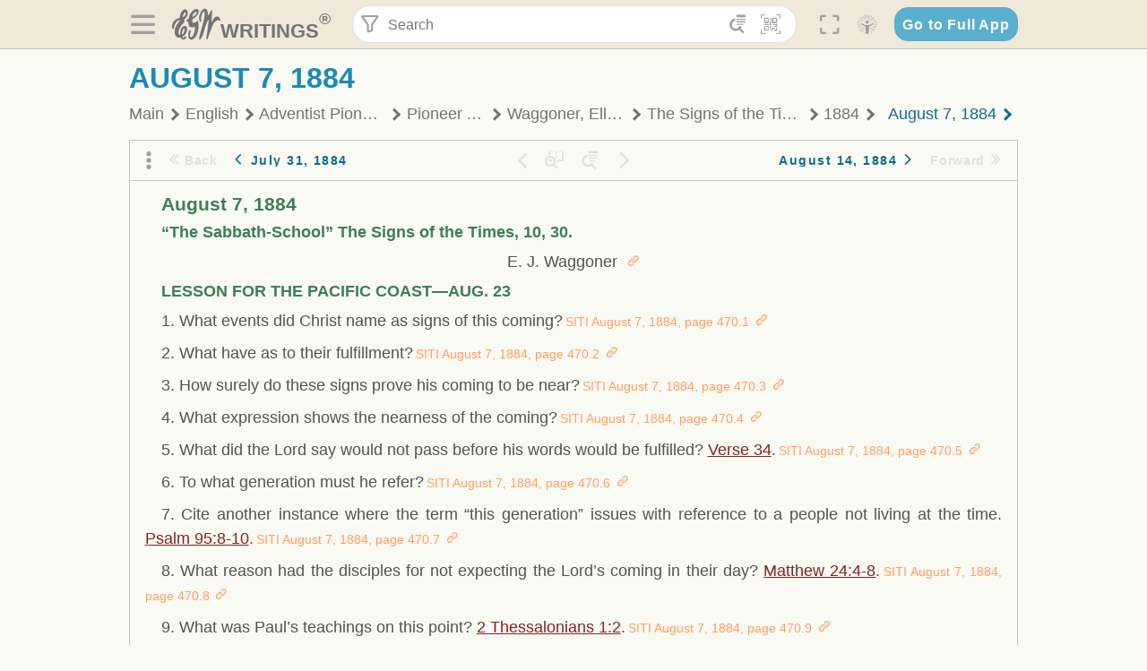

--- FILE ---
content_type: text/html; charset=utf-8
request_url: https://text.egwwritings.org/read/1537.602
body_size: 32123
content:
<!DOCTYPE html>
<html translate="no" lang="en" prefix="og: https://ogp.me/ns#" style="font-size:18px">

<head>
    <title>August 7, 1884 | EGW Writings</title>
    <meta name="viewport" content="width=device-width, initial-scale=1" />
    <meta name="theme-color" content="#115B77" />
    <link rel="manifest" href="/manifest.json" />
    <link rel="shortcut icon" href="/favicon.ico" />
    <link rel="icon" type="image/png" sizes="16x16" href="/images/icons/text/favicon16.png" />
    <link rel="icon" type="image/png" sizes="32x32" href="/images/icons/text/favicon32.png" />
    <link rel="icon" type="image/png" sizes="96x96" href="/images/icons/text/favicon96.png" />
    <link rel="icon" type="image/png" sizes="192x192" href="/images/icons/text/favicon192.png" />
    <meta name="apple-mobile-web-app-capable" content="yes" />
    <meta name="mobile-web-app-capable" content="yes" />
    <meta name="msapplication-TileColor" content="#ffffff" />
    <meta name="msapplication-TileImage" content="/images/icons/ms-icon-144x144.png" />
    <link rel="apple-touch-icon" sizes="57x57" href="/images/icons/text/icon57.png" />
    <link rel="apple-touch-icon" sizes="60x60" href="/images/icons/text/icon60.png" />
    <link rel="apple-touch-icon" sizes="72x72" href="/images/icons/text/icon72.png" />
    <link rel="apple-touch-icon" sizes="76x76" href="/images/icons/text/icon76.png" />
    <link rel="apple-touch-icon" sizes="114x114" href="/images/icons/text/icon114.png" />
    <link rel="apple-touch-icon" sizes="120x120" href="/images/icons/text/icon120.png" />
    <link rel="apple-touch-icon" sizes="144x144" href="/images/icons/text/icon144.png" />
    <link rel="apple-touch-icon" sizes="152x152" href="/images/icons/text/icon152.png" />
    <link rel="apple-touch-icon" sizes="180x180" href="/images/icons/text/icon180.png" />
    <meta name="title" content="The Signs of the Times, vol. 10" />
    <meta name="description" content="Search, read, listen to, and download Ellen G. White&#x27;s Writings in multiple languages! Publications are available in epub, mobi, Kindle, MP3 and PDF …" />
    <meta name="keywords" content="SITI" />
    <meta property="og:type" content="website" />
    <meta property="og:title" content="The Signs of the Times, vol. 10" />
    <meta property="og:description" content="Search, read, listen to, and download Ellen G. White&#x27;s Writings in multiple languages! Publications are available in epub, mobi, Kindle, MP3 and PDF …" />
    <meta property="og:url" content="https://text.egwwritings.org/read/1537.602" />
    <meta property="og:image" content="https://a.egwwritings.org/covers/1537?type=large" />
    <meta property="og:image:alt" content="Cover of the book SITI" />
    <meta property="og:type" content="book" />
    <meta property="og:book:author" content="Ellet Joseph Waggoner" />
    <meta property="og:book:isbn" />
    <meta property="og:book:release_date" content="1884" />
    <meta property="og:book:tag" content="SITI" />
    <meta name="twitter:card" content="summary" />
    <meta name="twitter:title" content="The Signs of the Times, vol. 10" />
    <meta name="twitter:description" content="Search, read, listen to, and download Ellen G. White&#x27;s Writings in multiple languages! Publications are available in epub, mobi, Kindle, MP3 and PDF formats." />
    <meta name="twitter:image" content="https://a.egwwritings.org/covers/1537?type=large" />
    <meta name="twitter:image:alt" content="Cover of the book SITI" />
    <link rel="amphtml" href="https://text.egwwritings.org/amp/read/1537.602" />
    <link id="style-theme" rel="stylesheet" href="/getTheme" />
    <link rel="stylesheet" href="/static/components.css?v=1.3.383" />
    <link rel="stylesheet" href="/static/app.css?v=1.3.383" />
    <link rel="stylesheet" href="/static/reader.css?v=1.3.383" />
    <script>
        window.env = {
            REACT_APP_RESOURCE_URL: "https://media2.egwwritings.org",
            REACT_APP_SERVER_URL: "https://a.egwwritings.org",
            REACT_APP_CLIENT_ID_AUTHORIZED: "XpEE9AfjlYvWTw9COfP8Zg5IqDqo9CiRNw5IKNVVhcDogujqOF8dSPSq3weGBtBr",
            REACT_APP_CPANEL: "https://cpanel.egwwritings.org",
            REACT_APP_TEXT_APP_HOST: "https://text.egwwritings.org",
            REACT_APP_NEXT_APP_HOST: "https://next.egwwritings.org",
            REACT_APP_BASE_HOST: "https://text.egwwritings.org",
            REACT_APP_SEARCH_LOGS_URL: "https://9z39p9ztrd.execute-api.us-east-1.amazonaws.com/prod/searchlogs",
            REACT_APP_SEARCH_LOGS_TOKEN: "YzjJmK1pSB49fGMZkGF1C2y85SW28y404Vyt8HbI",
            REACT_APP_ENVIRONMENT: "production",
            REACT_APP_MAIN_APP_HOST: "https://egwwritings.org",
            REACT_APP_IS_LANDING: "undefined",
            REACT_APP_SERVER_TOKEN: "eyJhbGciOiJSUzI1NiIsImtpZCI6IjA0MTlFN0RBOUIwRkMxQkZCNDcwNTMyOUVGNjI4MjVBQjU5MEQ3RkRSUzI1NiIsInR5cCI6ImF0K2p3dCIsIng1dCI6IkJCbm4ycHNQd2ItMGNGTXA3MktDV3JXUTFfMCJ9.[base64].[base64]",
            REACT_APP_FB_APP_ID: "361256308186898",
        }
    </script>
    <style>
        @keyframes fadeIn {
            0% {
                opacity: 0;
            }

            100% {
                opacity: 1;
            }
        }


        .init-loader {
            display: none;
            z-index: 1;
            position: fixed;
            top: 0;
            left: 0;
            bottom: 0;
            right: 0;
        }

        .init-loader span {
            position: absolute;
            top: 50%;
            left: 50%;
            transform: translate(-50%, -50%);
        }

        html .init-loader+* {
            transition: filter 0.5s;
        }

        html:not(.is-app-init) .init-loader+* {
            animation: fadeIn 0.5s;
            pointer-events: none;
            filter: blur(6px) opacity(0.1);
        }

        html:not(.is-app-init) .init-loader {
            display: initial;
        }
    </style>
</head>

<body class="">
    <div id="toast" class="toast is-hidden notify"><span class="toast__message"></span><span class="toast__message hidden" id="@mailSent">Your mail sent!</span><span class="toast__message hidden" id="@mailError">Error while sending email</span><span class="toast__message hidden" id="@canNotAttachMore">Can not attach more than 5 files</span><span class="toast__message hidden" id="@fileSizeError">Total size of all attachments cannot be bigger than 10mb</span><span class="toast__message hidden" id="@textCopied">Text copied</span><span class="toast__message hidden" id="@textNotCopied">Text copy error</span></div>
    <div class="init-loader"><span>Loading...</span></div>
    <div class="">
        <header id="header" class="header">
            <div class="container header__content-wrapper"><button class="btn header__btn-back h-bcf clear padding-less"><i class=" egw-font-icon"></i></button><button class="btn menu-button clear padding-less" title="Menu"><i class=" egw-font-icon"></i></button><a id="header-logo" class="logo-wrap" href="/"><svg width="698" height="446" viewBox="0 0 698 446" fill="none" class="logo-image">
                        <path d="M418.15 145.41C419.25 156.15 420.36 166.9 421.44 177.64C421.69 180.13 422.24 182.67 421.92 185.1C421.63 187.38 420.86 190.96 419.44 191.44C417.14 192.22 413.49 191.81 411.56 190.36C403.38 184.23 397.6 176.16 394.5 166.3C388.88 148.43 388.08 130.3 391.98 112.04C399.66 76.0801 413.67 43.2301 438.09 15.0501C451.03 0.120054 467.22 -1.58995 484.66 1.00005C493.18 2.26005 499.47 8.18005 503.93 15.7301C510.44 26.7501 513.14 38.8601 514.29 51.4001C515.28 62.1701 515.81 72.9901 516.9 83.7601C517.21 86.8601 518.76 89.8401 519.74 92.8801C522.24 91.0601 525.55 89.77 527.1 87.34C534.51 75.8 541.62 64.0701 548.47 52.1901C552.41 45.3501 555.53 38.0301 559.26 31.0601C560.82 28.1501 562.63 25.1701 565.03 22.9901C567.25 20.9601 570.36 18.9701 573.13 18.9001C574.47 18.8601 576.93 23.1601 577.17 25.6501C578.01 34.7101 578.99 43.9101 578.36 52.9401C576.64 77.4201 574.02 101.83 571.95 126.28C570.44 144.1 569.21 161.95 567.86 179.79C567.77 181.04 567.29 182.37 567.58 183.51C568.46 186.98 569.63 190.37 570.69 193.79C572.71 191.33 575.28 189.15 576.67 186.38C585.82 168.13 594.29 149.37 608.21 134.16C614.56 127.22 622.1 120.77 630.28 116.21C647.81 106.43 668.03 110.73 680.99 126.08C690.25 137.05 697.72 149.03 697.19 164.26C696.82 174.83 692.56 178.14 684.09 172.04C664.52 157.94 642.24 166.56 626.4 181.28C607.1 199.21 592.83 220.71 582.9 244.71C570.82 273.91 560.34 303.79 549.46 333.47C538.43 363.56 527.81 393.81 516.84 423.93C514.85 429.38 512.47 434.82 509.38 439.69C507.89 442.04 504.37 444.16 501.67 444.28C500 444.35 496.9 440.63 496.62 438.34C495.66 430.57 494.43 422.5 495.53 414.86C501.78 371.22 508.9 327.71 515.26 284.09C518.8 259.82 521.6 235.43 524.38 211.05C525.94 197.42 526.82 183.7 527.88 170.01C528.1 167.16 528.08 164.19 527.46 161.44C527.3 160.71 523.55 159.75 523.04 160.32C520.85 162.76 519.06 165.62 517.47 168.52C497.34 205.26 484.03 244.68 472.07 284.62C463.6 312.93 455.94 341.5 446.55 369.5C441.02 386 433.49 401.95 425.56 417.48C421.49 425.45 415.3 432.74 408.73 438.93C400.47 446.71 390.85 442.88 390.47 431.52C390.14 421.69 391.36 411.47 393.91 401.95C408.44 347.68 423.48 293.54 438.53 239.41C450.46 196.5 463.34 153.75 468.12 109.32C470.2 89.9701 469.05 70.2601 469.23 50.7101C469.25 48.6901 468.62 46.5601 467.88 44.6501C465.25 37.9001 460.74 36.2201 455.42 40.8801C450.79 44.9401 446.49 49.7501 443.31 55.0001C426.5 82.7001 418.01 112.78 418.15 145.41Z"></path>
                        <path d="M227.92 62.53C226.79 94.2 213.81 119.66 189.99 139.9C189.04 140.71 187.99 141.39 187 142.16C170.03 155.32 169.71 155.46 178.64 175.11C182.88 184.44 179.57 190.7 173.42 197.39C159.66 212.4 145.43 227.12 133.08 243.25C116.25 265.23 103.98 290.09 97.2899 316.94C94.1499 329.55 94.9399 343.26 94.9299 356.48C94.9299 361.21 97.3899 366.14 99.4899 370.62C101.54 374.99 103.59 380.72 109.86 379.71C115.88 378.74 114.99 372.73 115.53 368.49C117.16 355.71 117.76 342.79 119.74 330.07C123.78 304.12 131.91 279.92 151.9 261.3C161.79 252.1 172.95 246.88 186.83 247.51C200.11 248.11 208.79 254.64 213.4 266.63C219.12 281.48 219.16 297.08 215.74 312.18C207.96 346.61 190.82 375.48 161.81 396.54C159.45 398.25 157.04 399.91 154.84 401.81C151.15 405 150.52 408.92 153.26 412.93C155.85 416.73 159.65 418.6 164.08 416.58C168.22 414.7 172.12 412.23 175.95 409.76C180.49 406.82 184.55 402.97 189.37 400.71C192.77 399.12 198.21 397.85 200.71 399.5C203.25 401.18 204.38 406.66 204.27 410.41C203.52 434.21 178.78 451 156.15 443.28C145.29 439.57 135.78 433.42 128.6 424.52C122.42 416.86 116.01 414.1 105.88 416.48C84.8399 421.42 62.1399 409 50.3899 386.98C38.8599 365.38 35.7499 342.11 38.1399 317.96C42.9699 269.08 67.3799 229.27 96.7299 191.79C101.34 185.9 106.59 180.5 111.24 174.64C112.62 172.9 112.98 170.35 113.8 168.17C111.23 167.32 108.48 165.41 106.13 165.81C94.8299 167.76 84.6499 172.59 76.2099 180.4C46.9199 207.51 28.7499 240.11 27.1799 280.83C26.9699 286.4 28.2799 293.13 20.4499 295.17C14.5099 296.71 9.16993 293.56 5.50993 284.69C2.68993 277.88 -0.0600706 270.35 -0.0100706 263.15C0.229929 225.52 10.4499 191.65 39.9699 165.9C53.3399 154.23 68.7899 146.24 85.4099 140.35C90.1199 138.68 94.8399 136.99 99.6599 135.73C107.48 133.69 111.45 128.98 112.42 120.85C113.56 111.37 115.19 101.9 117.3 92.59C123.71 64.28 136.59 39.54 158.39 19.84C183.17 -2.56 215.73 6.84 224.33 39.22C226.36 46.76 226.77 54.74 227.92 62.53ZM182.32 301.38C182.32 297.16 182.5 295.47 182.29 293.84C181.2 285.21 176.34 283 169.73 288.62C165.68 292.07 161.17 296.02 159.25 300.72C153.62 314.48 148.78 328.6 144.47 342.83C142.71 348.66 142.6 355.15 142.77 361.31C142.85 364.17 144.79 368.45 146.98 369.33C148.93 370.11 152.51 367.24 155.16 365.63C156.52 364.81 157.45 363.25 158.51 361.98C173.76 343.69 179.23 321.69 182.32 301.38ZM197.74 66.75C197.2 60.58 198.8 53.61 192.09 50.94C185.37 48.26 181.57 54.28 177.61 58.34C175.02 60.99 172.93 64.17 170.87 67.27C162.69 79.62 158.2 93.44 155.74 107.88C155.19 111.14 155.71 115.77 157.7 118.03C161.15 121.94 165.53 118.92 168.86 116.53C186.05 104.17 195.52 87.29 197.74 66.75Z"></path>
                        <path d="M234.39 373.75C233.63 356.21 237.63 340.13 244.39 324.74C246.36 320.26 249.09 315.79 252.51 312.34C259.84 304.94 267.18 307 270.07 317.2C271.16 321.04 271.41 325.57 270.5 329.43C267.84 340.74 264.2 351.82 261.35 363.1C259.53 370.3 257.42 377.67 257.35 384.99C257.3 390.49 259.29 396.6 262.11 401.42C267.93 411.4 278.62 413.57 287.79 406.59C292.59 402.94 296.78 397.8 299.69 392.47C316.89 360.98 325.96 326.99 329.6 291.44C330.36 284 331.22 276.54 331.47 269.07C331.73 261.07 329.16 259.18 321.63 262.48C309.22 267.93 296.59 271.03 282.91 270.5C265.33 269.82 252.27 261.84 245.32 246.12C241.03 236.42 239.22 225.53 237.12 215.01C235.66 207.71 235.9 200.08 234.82 192.68C233.84 185.96 231.79 184.97 225.59 187.01C210.35 192.02 208.91 190.73 208.81 174.75C208.74 162.8 213.76 154.57 224.92 150.82C235.3 147.32 239.8 139.74 242.32 129.88C249.81 100.56 261.04 72.9101 280.41 49.2301C292.6 34.3201 306.14 20.6201 323.57 11.9401C331.63 7.9301 340.58 4.7901 349.45 3.5301C368.82 0.790096 382.42 12.6001 384.32 32.1301C385.99 49.3501 381.72 65.1301 372.96 79.8601C361.94 98.3901 346.98 113.36 330.36 126.75C321.61 133.8 312.18 140.02 303.62 147.28C287.83 160.67 285.49 174.99 295.43 192.81C301.49 203.66 309.54 206.97 321.54 203.57C336.35 199.37 348.3 190.35 359.85 180.74C372.89 169.89 375.93 170.41 378.21 186.66C386.93 248.95 385.41 310.33 359.32 369.04C349.07 392.11 335.33 412.82 316.14 429.57C305.23 439.09 293.49 445.28 278.07 445.56C260.29 445.89 249.42 436.32 243.07 420.75C236.94 405.64 233.45 389.75 234.39 373.75ZM356.98 56.4601C356.64 43.4601 350 38.7901 341.12 43.6201C333.9 47.5401 327 52.5401 321.03 58.2001C306.13 72.3201 297.87 90.4401 292.57 109.95C291.93 112.31 293.09 115.45 294.26 117.81C294.59 118.48 298.36 118.35 299.8 117.42C319.38 104.74 338.87 91.8101 351.15 71.1401C354.24 65.9201 355.71 59.7401 356.98 56.4601Z"></path>
                    </svg>
                    <div class="logo-text"><span class="logo__text-writings">writings</span><sup class="logo__text-registered">®</sup></div>
                </a>
                <form action="/search" id="js-search-form" class="header-form">
                    <div class="header-form__query-field search-input si-r">
                        <div id="hf-dd" class="base-drop-down dd-r header-form__form-dropdown">
                            <div class="base-drop-down__button dd-b"><button class="btn header-form__btn-filter clear" type="button" title="Filter"><i class=" egw-font-icon"></i></button><button class="btn header-form__btn-filter__mobile clear padding-less" type="button" title="Search"><i class=" egw-font-icon"></i></button></div>
                            <div class="container base-drop-down__body dd__bd">
                                <h2 class="header-form__search-form__title">Search filters</h2><button class="btn search-form-btn-reset clear" type="button" id="js-search-reset-form" title="Reset"><i class="btn-reset-icon egw-font-icon"></i><span class="btn-reset-text">Reset</span></button><button class="btn close-btn header-form__popup__btn-close dd-b-c clear" aria-label="Close" type="button"><i class="icon-close times"></i><span class="close-btn__text">hide</span></button>
                                <div class="header-form__popup-fields"><label class="base-field">
                                        <div class="base-field__label-text">Language:</div>
                                        <div class="base-select default base-field__field"><select class="base-select__input default base-field__field" name="lang">
                                                <option value="en" selected="">English</option>
                                                <option value="ab">Abkhazian</option>
                                                <option value="af">Afrikaans</option>
                                                <option value="ake">Akawaio</option>
                                                <option value="sq">Albanian (Shqiptare)</option>
                                                <option value="alt">Altay</option>
                                                <option value="am">Amharic (አማርኛ)</option>
                                                <option value="ar">Arabic (عربى)</option>
                                                <option value="hy">Armenian (Հայերեն)</option>
                                                <option value="as">Assamese</option>
                                                <option value="av">Avar</option>
                                                <option value="az">Azerbaijani (Azərbaycan)</option>
                                                <option value="ba">Bandung</option>
                                                <option value="btk">Batak</option>
                                                <option value="bn">Bengali (বাঙ্গালি)</option>
                                                <option value="bs">Bosnian (Bosanski)</option>
                                                <option value="bg">Bulgarian (Български)</option>
                                                <option value="bum">Bulu</option>
                                                <option value="my">Burmese (မြန်မာနိုင်ငံ)</option>
                                                <option value="car">Carib</option>
                                                <option value="cat">Catalan (Català)</option>
                                                <option value="ce">Cebuano</option>
                                                <option value="nya">Chewa</option>
                                                <option value="lua">Chiluba</option>
                                                <option value="zh">Chinese (中文)</option>
                                                <option value="ch">Chitonga</option>
                                                <option value="ht">Creol</option>
                                                <option value="hr">Croatian (Hrvatski)</option>
                                                <option value="cs">Czech (Čeština)</option>
                                                <option value="da">Danish (Dansk)</option>
                                                <option value="prs">Dari</option>
                                                <option value="nl">Dutch (Nederlands)</option>
                                                <option value="eo">Esperanto</option>
                                                <option value="et">Estonian (Eesti Keel)</option>
                                                <option value="ew">Ewe</option>
                                                <option value="cfm">Falam </option>
                                                <option value="fo">Faroese</option>
                                                <option value="fa">Farsi (فارسی)</option>
                                                <option value="fj">Fijian</option>
                                                <option value="fi">Finnish (Suomalainen)</option>
                                                <option value="fr">French (Français)</option>
                                                <option value="grt">Garo</option>
                                                <option value="ka">Georgian (Ქართული)</option>
                                                <option value="de">German (Deutsch)</option>
                                                <option value="el">Greek (Ελληνικά)</option>
                                                <option value="kl">Greenlandic</option>
                                                <option value="guj">Gujarati (ગુજરાતી)</option>
                                                <option value="guz">Gusii</option>
                                                <option value="chn">Hakha</option>
                                                <option value="ha">Hausa</option>
                                                <option value="he">Hebrew (עִברִית)</option>
                                                <option value="hl">Hiligaynon</option>
                                                <option value="hi">Hindi (हिन्दी)</option>
                                                <option value="hmr">Hmar</option>
                                                <option value="hu">Hungarian (Magyar)</option>
                                                <option value="is">Icelandic (Íslenska)</option>
                                                <option value="ig">Igbo</option>
                                                <option value="il">Ilocano</option>
                                                <option value="id">Indonesian (Indonesia)</option>
                                                <option value="it">Italian (Italiano)</option>
                                                <option value="ja">Japanese (日本語)</option>
                                                <option value="kbd">Kabardian</option>
                                                <option value="kn">Kannada (ಕನ್ನಡ)</option>
                                                <option value="kk">Kazakh (Қазақ)</option>
                                                <option value="kh">Khasi</option>
                                                <option value="km">Khmer (ខ្មែរ)</option>
                                                <option value="ki">Kikuyu</option>
                                                <option value="nnb">Kinande</option>
                                                <option value="rw">Kinyarwanda</option>
                                                <option value="gil">Kiribati</option>
                                                <option value="rn">Kirundi</option>
                                                <option value="koo">Konjo </option>
                                                <option value="ko">Korean (한국어)</option>
                                                <option value="kpy">Koryak</option>
                                                <option value="ku">Kurdish (Kurdî)</option>
                                                <option value="ky">Kyrgyz (Кыргызча)</option>
                                                <option value="lo">Lao</option>
                                                <option value="lv">Latvian (Latviski)</option>
                                                <option value="lt">Lithuanian (Lietuvių)</option>
                                                <option value="loz">Lozi</option>
                                                <option value="lg">Luganda</option>
                                                <option value="luy">Luhya</option>
                                                <option value="luo">Luo</option>
                                                <option value="mas">Maasai</option>
                                                <option value="mk">Macedonian (Македонски)</option>
                                                <option value="mg">Malagasy</option>
                                                <option value="ms">Malay (Melayu)</option>
                                                <option value="ml">Malayalam (മലയാളം)</option>
                                                <option value="mni">Manipuri</option>
                                                <option value="mi">Maori</option>
                                                <option value="mrh">Mara</option>
                                                <option value="mr">Marathi (मराठी)</option>
                                                <option value="mfe">Mauritian Creole</option>
                                                <option value="lus">Mizo</option>
                                                <option value="mon">Mongolian</option>
                                                <option value="cnr">Montenegrin</option>
                                                <option value="nd">Ndebele</option>
                                                <option value="ne">Nepali (नेपाली)</option>
                                                <option value="nb">Norwegian</option>
                                                <option value="nyo">Nyoro (Tooro)</option>
                                                <option value="or">Odia</option>
                                                <option value="om">Oromo</option>
                                                <option value="kj">Ovambo</option>
                                                <option value="pam">Pampangan</option>
                                                <option value="pag">Pangasinan</option>
                                                <option value="pap">Papiamento</option>
                                                <option value="ps">Pashto</option>
                                                <option value="pl">Polish (Polskie)</option>
                                                <option value="pt">Portuguese (Português)</option>
                                                <option value="pa">Punjabi (ਪੰਜਾਬੀ)</option>
                                                <option value="rar">Rarotongan</option>
                                                <option value="ro">Romanian (Română)</option>
                                                <option value="ru">Russian (Русский)</option>
                                                <option value="rue">Rusyn</option>
                                                <option value="sm">Samoan (Samoa)</option>
                                                <option value="sat">Santali</option>
                                                <option value="sr">Serbian (Српски)</option>
                                                <option value="sh">Serbo-Croatian</option>
                                                <option value="ksw">Sgaw Karen</option>
                                                <option value="sn">Shona</option>
                                                <option value="si">Sinhala (සිංහල)</option>
                                                <option value="sk">Slovak (Slovenský)</option>
                                                <option value="sl">Slovenian</option>
                                                <option value="som">Somali </option>
                                                <option value="st">Sotho</option>
                                                <option value="es">Spanish (Español)</option>
                                                <option value="sw">Swahili (Kiswahili)</option>
                                                <option value="sv">Swedish (Svenska)</option>
                                                <option value="tl">Tagalog</option>
                                                <option value="ty">Tahitian</option>
                                                <option value="zht">Taiwanese</option>
                                                <option value="tg">Tajik (Тоҷикӣ)</option>
                                                <option value="ta">Tamil (தமிழ்)</option>
                                                <option value="te">Telugu (తెలుగు)</option>
                                                <option value="th">Thai (ไทย)</option>
                                                <option value="tpi">Tok Pisin</option>
                                                <option value="to">Tongan</option>
                                                <option value="tn">Tswana</option>
                                                <option value="tum">Tumbuka</option>
                                                <option value="tr">Turkish (Türkçe)</option>
                                                <option value="tk">Turkmen</option>
                                                <option value="ak">Twi</option>
                                                <option value="uk">Ukrainian (Українська)</option>
                                                <option value="ur">Urdu (اردو)</option>
                                                <option value="uz">Uzbek (O&#x27;zbek)</option>
                                                <option value="ve">Venda</option>
                                                <option value="vi">Vietnamese (Tiếng Việt)</option>
                                                <option value="cy">Welsh (Cymraeg)</option>
                                                <option value="xh">Xhosa (Isixhosa)</option>
                                                <option value="yo">Yoruba</option>
                                                <option value="zom">Zomi</option>
                                                <option value="zu">Zulu</option>
                                            </select>
                                            <div class="base-select__chevron">
                                                <div class="arrow-icon down" style="width:7px;height:7px"></div>
                                            </div>
                                        </div>
                                    </label><label class="base-field">
                                        <div class="base-field__label-text">Collection:</div>
                                        <div class="base-select default base-field__field"><select class="base-select__input default base-field__field" name="collection">
                                                <option value="2" selected="">EGW Writings</option>
                                                <option value="6">Reference</option>
                                                <option value="22">Bible</option>
                                                <option value="15">Adventist Pioneer Library</option>
                                            </select>
                                            <div class="base-select__chevron">
                                                <div class="arrow-icon down" style="width:7px;height:7px"></div>
                                            </div>
                                        </div>
                                    </label><label class="base-field">
                                        <div class="base-field__label-text">Section:</div>
                                        <div class="base-select default base-field__field"><select class="base-select__input default base-field__field" name="section">
                                                <option value="all" selected="">All sections</option>
                                                <option value="4">Books</option>
                                                <option value="1227">Devotionals</option>
                                                <option value="253">Letters &amp; Manuscripts</option>
                                                <option value="10">Misc Collections</option>
                                                <option value="8">Pamphlets</option>
                                                <option value="5">Periodicals</option>
                                                <option value="14">Biography</option>
                                                <option value="218">Modern English</option>
                                                <option value="1469">The Conflict</option>
                                            </select>
                                            <div class="base-select__chevron">
                                                <div class="arrow-icon down" style="width:7px;height:7px"></div>
                                            </div>
                                        </div>
                                    </label><button class="btn search-form__btn-submit primary" title="Search">Search</button></div>
                            </div>
                            <div class="base-drop-down__backdrop dd__bc"></div>
                        </div><input class="search-input__input si-i" autoComplete="off" required="" type="search" name="query" placeholder="Search" value="" /><button class="btn search-input__btn-clear si-c clear" title="Clear"><svg viewBox="0 0 20 20">
                                <path d="M10.0001 8.41535L16.0873 2.32839C16.5249 1.89054 17.2345 1.89054 17.6719 2.32839C18.1093 2.76584 18.1093 3.47536 17.6719 3.91278L11.5844 10.0001L17.6717 16.0872C18.1092 16.5249 18.1092 17.2343 17.6717 17.6718C17.2343 18.1094 16.5247 18.1094 16.0871 17.6718L9.99987 11.5846L3.9127 17.6716C3.47507 18.1095 2.76552 18.1095 2.32809 17.6716C1.89064 17.2342 1.89064 16.5246 2.32809 16.0872L8.41562 9.99989L2.32827 3.91277C1.89081 3.47513 1.89081 2.76569 2.32827 2.32823C2.76573 1.8906 3.47525 1.8906 3.91288 2.32823L10.0001 8.41535Z"></path>
                            </svg></button><button class="btn header-form__btn-search clear" type="submit" title="Search"><i class=" egw-font-icon"></i></button><button class="btn header-form__btn-help h-sh clear" type="button" title="Help"><i class=" egw-font-icon"></i></button>
                    </div><input type="hidden" name="offset" value="0" /><input type="hidden" name="limit" value="10" /><input type="hidden" name="order" value="wrel" /><input type="hidden" name="snippet" value="short" /><input type="hidden" name="query_type" value="prefer_exact" /><input type="hidden" name="period" value="both" />
                </form><button class="btn header__btn-fullscreen clear padding-less" id="h-fsi" title="Fullscreen"><i class=" egw-font-icon"></i></button>
                <div class="base-drop-down dd-r header__three-dots">
                    <div class="base-drop-down__button dd-b"><button class="btn clear padding-less"><i class=" egw-font-icon"></i></button></div>
                    <div class="base-drop-down__body dd__bd" style="top:100%;right:0"><button class="btn menu-button clear" title="Menu"><i class=" egw-font-icon"></i></button><button class="btn header__btn-help h-sh clear" title="Help"><i class=" egw-font-icon"></i></button>
                        <div class="base-css-dropdown header__theme">
                            <div class="base-css-dropdown__button"><button class="btn clear" title="Theme"><i class=" egw-font-icon"></i></button></div>
                            <div class="base-css-dropdown__body" style="top:100%;right:0">
                                <ul class="theme-menu">
                                    <li class="theme-menu_item js-btn-set-theme" data-id="dy"><button class="theme-menu_btn">Day</button></li>
                                    <li class="theme-menu_item js-btn-set-theme is-current" data-id="dw"><button class="theme-menu_btn">Dawn</button></li>
                                    <li class="theme-menu_item js-btn-set-theme" data-id="dk"><button class="theme-menu_btn">Dusk</button></li>
                                    <li class="theme-menu_item js-btn-set-theme" data-id="dm"><button class="theme-menu_btn">Dark</button></li>
                                    <li class="theme-menu_item js-btn-set-theme" data-id="adm"><button class="theme-menu_btn">Accessibility Dark</button></li>
                                    <li class="theme-menu_item js-btn-set-theme" data-id="ady"><button class="theme-menu_btn">Accessibility Day</button></li>
                                </ul>
                            </div>
                        </div><a class="btn clear" href="/"><i class=" egw-font-icon"></i></a>
                    </div>
                    <div class="base-drop-down__backdrop dd__bc"></div>
                </div>
                <div class="base-css-dropdown header__theme">
                    <div class="base-css-dropdown__button"><button class="btn clear padding-less" title="Theme"><i class=" egw-font-icon"></i></button></div>
                    <div class="base-css-dropdown__body" style="top:100%;right:0">
                        <ul class="theme-menu">
                            <li class="theme-menu_item js-btn-set-theme" data-id="dy"><button class="theme-menu_btn">Day</button></li>
                            <li class="theme-menu_item js-btn-set-theme is-current" data-id="dw"><button class="theme-menu_btn">Dawn</button></li>
                            <li class="theme-menu_item js-btn-set-theme" data-id="dk"><button class="theme-menu_btn">Dusk</button></li>
                            <li class="theme-menu_item js-btn-set-theme" data-id="dm"><button class="theme-menu_btn">Dark</button></li>
                            <li class="theme-menu_item js-btn-set-theme" data-id="adm"><button class="theme-menu_btn">Accessibility Dark</button></li>
                            <li class="theme-menu_item js-btn-set-theme" data-id="ady"><button class="theme-menu_btn">Accessibility Day</button></li>
                        </ul>
                    </div>
                </div><a class="btn header__go-to-full-app secondary" rel="noopener noreferrer" href="https://egwwritings.org/read?panels=p1537.602">Go to Full App</a>
            </div>
            <div id="h-hdd" class="base-drop-down dd-r header__help-dd">
                <div class="base-drop-down__button dd-b"></div>
                <div class="base-drop-down__body dd__bd header__help-dd__body" style="top:100%;right:0">
                    <div class="search-example-view">
                        <div class="search-example-view__title">Search Syntax Examples <button class="btn close-btn header__help-dd__btn-close h-csh clear padding-less" aria-label="Close"><i class="icon-close times"></i><span class="close-btn__text">hide</span></button></div>
                        <div class="search-item-box span-all-columns">
                            <div class="search-example-view__item-title">Abbreviations: </div><a class="example" href="/bibliography/egw">EGW</a>
                            <div class="delimiter">|</div><a class="example" href="/bibliography/bible">Bible</a>
                        </div>
                        <div class="search-item-box">
                            <div class="search-example-view__item-title">Go to a book or page:</div>
                            <div class="example se-e">Education</div>
                            <div class="example se-e">Education 57</div>
                            <div class="example se-e">Ed 57.1</div>
                        </div>
                        <div class="search-item-box">
                            <div class="search-example-view__item-title">Go to a Bible reference:</div>
                            <div class="example se-e">Revelation 6:12</div>
                            <div class="example se-e">Rev 6:12</div>
                        </div>
                        <div class="search-item-box">
                            <div class="search-example-view__item-title">Words within the book Ed or Education:</div>
                            <div class="example se-e">Ed greatest want</div>
                            <div class="example se-e">Education greatest want</div>
                        </div>
                        <div class="search-item-box">
                            <div class="search-example-view__item-title">Phrase within the book Ed or Education:</div>
                            <div class="example se-e">Ed &quot;greatest want&quot;</div>
                            <div class="example se-e">Education &quot;greatest want&quot;</div>
                        </div>
                        <div class="search-item-box">
                            <div class="search-example-view__item-title">Boolean operators::</div>
                            <div class="search-box">AND<div class="example se-e">David Jonathan</div>
                            </div>
                            <div class="search-box">OR<div class="example se-e">Goliath | Philistine</div>
                            </div>
                            <div class="search-box">NOT<div class="example se-e">David ! Saul</div>
                            </div>
                        </div>
                        <div class="search-item-box">
                            <div class="search-example-view__item-title">Search for a phrase</div>
                            <div class="example se-e">&quot;Greatest want of the world&quot;</div>
                            <div class="search-example-view__item-title">Wildcard search:</div>
                            <div class="example se-e">Just*</div>
                        </div>
                        <div class="search-item-box">
                            <div class="search-example-view__item-title">Word proximity matching:</div>
                            <div class="example se-e">faith NEAR/5 sight</div>
                        </div>
                        <div class="search-item-box">
                            <div class="search-example-view__item-title">Minimum matching words:</div>
                            <div class="example se-e">&quot;love joy peace church&quot;/2</div>
                        </div>
                        <div class="search-item-box">
                            <div class="search-example-view__item-title">Ordered search:</div>
                            <div class="example se-e">God &lt;&lt; loved &lt;&lt; world</div>
                        </div>
                    </div>
                </div>
                <div class="base-drop-down__backdrop dd__bc"></div>
            </div>
        </header>
        <div class="main-wrap">
            <main class="container content-wrap">
                <div class="side-panel__root left" id="sm-r">
                    <nav class="side-panel__content side-menu__content"><a class="side-menu-item" href="/allCollection" rel="noreferrer">All collections</a><a class="side-menu-item" href="https://whiteestate.org/about/egwbio/" target="_blank" rel="noreferrer">Biography Ellen G. White</a><a class="side-menu-item" href="/about" rel="noreferrer">About EGW Writings</a><a class="side-menu-item" href="https://partner.egwwritings.org/" target="_blank" rel="noreferrer">Support our ministry</a><a class="side-menu-item" href="https://ellenwhite.org/faq" target="_blank" rel="noreferrer">FAQ</a><a class="side-menu-item" href="/bibliography" rel="noreferrer">Bibliography</a><a class="side-menu-item" href="/contactus" rel="noreferrer">Contact Us</a><a class="side-menu-item go-to-full-app" href="https://egwwritings.org/read?panels=p1537.602" rel="noreferrer">Go to Full App</a></nav>
                    <div class="backdrop side-panel__backdrop"></div>
                </div>
                <div class="top-panel">
                    <div class="breadcrumbs" id="breadcrumbs"><a class="breadcrumbs-header" href="/read/1537.2000003"><i class="breadcrumbs-header-back-icon egw-font-icon"></i>
                            <h1 class="breadcrumbs-header-title">August 7, 1884</h1>
                        </a>
                        <div class="breadcrumbs-row">
                            <div class="breadcrumbs-list">
                                <div class="breadcrumbs-items-container"><a class="breadcrumbs-item" href="/?redirect=false">Main</a> <div class="arrow-icon right" style="width:7px;height:7px"></div>
                                </div>
                                <div class="breadcrumbs-items-container"><a class="breadcrumbs-item" href="/allCollection/en">English</a> <div class="arrow-icon right" style="width:7px;height:7px"></div>
                                    <div class="breadcrumbs-menu"><a href="/allCollection/ab" class="breadcrumbs-menu-item" rel="noreferrer">Abkhazian</a><a href="/allCollection/af" class="breadcrumbs-menu-item" rel="noreferrer">Afrikaans</a><a href="/allCollection/ake" class="breadcrumbs-menu-item" rel="noreferrer">Akawaio</a><a href="/allCollection/sq" class="breadcrumbs-menu-item" rel="noreferrer">Albanian (Shqiptare)</a><a href="/allCollection/alt" class="breadcrumbs-menu-item" rel="noreferrer">Altay</a><a href="/allCollection/am" class="breadcrumbs-menu-item" rel="noreferrer">Amharic (አማርኛ)</a><a href="/allCollection/ar" class="breadcrumbs-menu-item" rel="noreferrer">Arabic (عربى)</a><a href="/allCollection/hy" class="breadcrumbs-menu-item" rel="noreferrer">Armenian (Հայերեն)</a><a href="/allCollection/as" class="breadcrumbs-menu-item" rel="noreferrer">Assamese</a><a href="/allCollection/av" class="breadcrumbs-menu-item" rel="noreferrer">Avar</a><a href="/allCollection/az" class="breadcrumbs-menu-item" rel="noreferrer">Azerbaijani (Azərbaycan)</a><a href="/allCollection/ba" class="breadcrumbs-menu-item" rel="noreferrer">Bandung</a><a href="/allCollection/btk" class="breadcrumbs-menu-item" rel="noreferrer">Batak</a><a href="/allCollection/bn" class="breadcrumbs-menu-item" rel="noreferrer">Bengali (বাঙ্গালি)</a><a href="/allCollection/bs" class="breadcrumbs-menu-item" rel="noreferrer">Bosnian (Bosanski)</a><a href="/allCollection/bg" class="breadcrumbs-menu-item" rel="noreferrer">Bulgarian (Български)</a><a href="/allCollection/bum" class="breadcrumbs-menu-item" rel="noreferrer">Bulu</a><a href="/allCollection/my" class="breadcrumbs-menu-item" rel="noreferrer">Burmese (မြန်မာနိုင်ငံ)</a><a href="/allCollection/car" class="breadcrumbs-menu-item" rel="noreferrer">Carib</a><a href="/allCollection/cat" class="breadcrumbs-menu-item" rel="noreferrer">Catalan (Català)</a><a href="/allCollection/ce" class="breadcrumbs-menu-item" rel="noreferrer">Cebuano</a><a href="/allCollection/nya" class="breadcrumbs-menu-item" rel="noreferrer">Chewa</a><a href="/allCollection/lua" class="breadcrumbs-menu-item" rel="noreferrer">Tshiluba</a><a href="/allCollection/zh" class="breadcrumbs-menu-item" rel="noreferrer">Chinese (中文)</a><a href="/allCollection/ch" class="breadcrumbs-menu-item" rel="noreferrer">Chitonga</a><a href="/allCollection/ht" class="breadcrumbs-menu-item" rel="noreferrer">Creol</a><a href="/allCollection/hr" class="breadcrumbs-menu-item" rel="noreferrer">Croatian (Hrvatski)</a><a href="/allCollection/cs" class="breadcrumbs-menu-item" rel="noreferrer">Czech (Čeština)</a><a href="/allCollection/da" class="breadcrumbs-menu-item" rel="noreferrer">Danish (Dansk)</a><a href="/allCollection/prs" class="breadcrumbs-menu-item" rel="noreferrer">Dari</a><a href="/allCollection/nl" class="breadcrumbs-menu-item" rel="noreferrer">Dutch (Nederlands)</a><a href="/allCollection/eo" class="breadcrumbs-menu-item" rel="noreferrer">Esperanto</a><a href="/allCollection/et" class="breadcrumbs-menu-item" rel="noreferrer">Estonian (Eesti Keel)</a><a href="/allCollection/ew" class="breadcrumbs-menu-item" rel="noreferrer">Ewe</a><a href="/allCollection/cfm" class="breadcrumbs-menu-item" rel="noreferrer">Falam </a><a href="/allCollection/fo" class="breadcrumbs-menu-item" rel="noreferrer">Faroese</a><a href="/allCollection/fa" class="breadcrumbs-menu-item" rel="noreferrer">Farsi (فارسی)</a><a href="/allCollection/fj" class="breadcrumbs-menu-item" rel="noreferrer">Fijian</a><a href="/allCollection/fi" class="breadcrumbs-menu-item" rel="noreferrer">Finnish (Suomalainen)</a><a href="/allCollection/fr" class="breadcrumbs-menu-item" rel="noreferrer">French (Français)</a><a href="/allCollection/grt" class="breadcrumbs-menu-item" rel="noreferrer">Garo</a><a href="/allCollection/ka" class="breadcrumbs-menu-item" rel="noreferrer">Georgian (Ქართული)</a><a href="/allCollection/de" class="breadcrumbs-menu-item" rel="noreferrer">German (Deutsch)</a><a href="/allCollection/el" class="breadcrumbs-menu-item" rel="noreferrer">Greek (Ελληνικά)</a><a href="/allCollection/kl" class="breadcrumbs-menu-item" rel="noreferrer">Greenlandic</a><a href="/allCollection/guj" class="breadcrumbs-menu-item" rel="noreferrer">Gujarati (ગુજરાતી)</a><a href="/allCollection/guz" class="breadcrumbs-menu-item" rel="noreferrer">Gusii</a><a href="/allCollection/chn" class="breadcrumbs-menu-item" rel="noreferrer">Hakha</a><a href="/allCollection/ha" class="breadcrumbs-menu-item" rel="noreferrer">Hausa</a><a href="/allCollection/he" class="breadcrumbs-menu-item" rel="noreferrer">Hebrew (עִברִית)</a><a href="/allCollection/hl" class="breadcrumbs-menu-item" rel="noreferrer">Hiligaynon</a><a href="/allCollection/hi" class="breadcrumbs-menu-item" rel="noreferrer">Hindi (हिन्दी)</a><a href="/allCollection/hmr" class="breadcrumbs-menu-item" rel="noreferrer">Hmar</a><a href="/allCollection/hu" class="breadcrumbs-menu-item" rel="noreferrer">Hungarian (Magyar)</a><a href="/allCollection/is" class="breadcrumbs-menu-item" rel="noreferrer">Icelandic (Íslenska)</a><a href="/allCollection/ig" class="breadcrumbs-menu-item" rel="noreferrer">Igbo</a><a href="/allCollection/il" class="breadcrumbs-menu-item" rel="noreferrer">Ilocano</a><a href="/allCollection/id" class="breadcrumbs-menu-item" rel="noreferrer">Indonesian (Indonesia)</a><a href="/allCollection/it" class="breadcrumbs-menu-item" rel="noreferrer">Italian (Italiano)</a><a href="/allCollection/ja" class="breadcrumbs-menu-item" rel="noreferrer">Japanese (日本語)</a><a href="/allCollection/kbd" class="breadcrumbs-menu-item" rel="noreferrer">Kabardian</a><a href="/allCollection/kn" class="breadcrumbs-menu-item" rel="noreferrer">Kannada (ಕನ್ನಡ)</a><a href="/allCollection/kk" class="breadcrumbs-menu-item" rel="noreferrer">Kazakh (Қазақ)</a><a href="/allCollection/kh" class="breadcrumbs-menu-item" rel="noreferrer">Khasi</a><a href="/allCollection/km" class="breadcrumbs-menu-item" rel="noreferrer">Khmer (ខ្មែរ)</a><a href="/allCollection/ki" class="breadcrumbs-menu-item" rel="noreferrer">Kikuyu</a><a href="/allCollection/nnb" class="breadcrumbs-menu-item" rel="noreferrer">Kinande</a><a href="/allCollection/rw" class="breadcrumbs-menu-item" rel="noreferrer">Kinyarwanda</a><a href="/allCollection/gil" class="breadcrumbs-menu-item" rel="noreferrer">Kiribati</a><a href="/allCollection/rn" class="breadcrumbs-menu-item" rel="noreferrer">Kirundi</a><a href="/allCollection/koo" class="breadcrumbs-menu-item" rel="noreferrer">Konjo </a><a href="/allCollection/ko" class="breadcrumbs-menu-item" rel="noreferrer">Korean (한국어)</a><a href="/allCollection/kpy" class="breadcrumbs-menu-item" rel="noreferrer">Koryak</a><a href="/allCollection/ku" class="breadcrumbs-menu-item" rel="noreferrer">Kurdish (Kurdî)</a><a href="/allCollection/ky" class="breadcrumbs-menu-item" rel="noreferrer">Kyrgyz (Кыргызча)</a><a href="/allCollection/lo" class="breadcrumbs-menu-item" rel="noreferrer">Lao</a><a href="/allCollection/lv" class="breadcrumbs-menu-item" rel="noreferrer">Latvian (Latviski)</a><a href="/allCollection/lt" class="breadcrumbs-menu-item" rel="noreferrer">Lithuanian (Lietuvių)</a><a href="/allCollection/loz" class="breadcrumbs-menu-item" rel="noreferrer">Lozi</a><a href="/allCollection/lg" class="breadcrumbs-menu-item" rel="noreferrer">Luganda</a><a href="/allCollection/luy" class="breadcrumbs-menu-item" rel="noreferrer">Luhya</a><a href="/allCollection/luo" class="breadcrumbs-menu-item" rel="noreferrer">Luo</a><a href="/allCollection/mas" class="breadcrumbs-menu-item" rel="noreferrer">Maasai</a><a href="/allCollection/mk" class="breadcrumbs-menu-item" rel="noreferrer">Macedonian (Македонски)</a><a href="/allCollection/mg" class="breadcrumbs-menu-item" rel="noreferrer">Malagasy</a><a href="/allCollection/ms" class="breadcrumbs-menu-item" rel="noreferrer">Malay (Melayu)</a><a href="/allCollection/ml" class="breadcrumbs-menu-item" rel="noreferrer">Malayalam (മലയാളം)</a><a href="/allCollection/mni" class="breadcrumbs-menu-item" rel="noreferrer">Manipuri</a><a href="/allCollection/mi" class="breadcrumbs-menu-item" rel="noreferrer">Maori</a><a href="/allCollection/mrh" class="breadcrumbs-menu-item" rel="noreferrer">Mara</a><a href="/allCollection/mr" class="breadcrumbs-menu-item" rel="noreferrer">Marathi (मराठी)</a><a href="/allCollection/mfe" class="breadcrumbs-menu-item" rel="noreferrer">Mauritian Creole</a><a href="/allCollection/lus" class="breadcrumbs-menu-item" rel="noreferrer">Mizo</a><a href="/allCollection/mon" class="breadcrumbs-menu-item" rel="noreferrer">Mongolian</a><a href="/allCollection/cnr" class="breadcrumbs-menu-item" rel="noreferrer">Montenegrin</a><a href="/allCollection/nd" class="breadcrumbs-menu-item" rel="noreferrer">Ndebele</a><a href="/allCollection/ne" class="breadcrumbs-menu-item" rel="noreferrer">Nepali (नेपाली)</a><a href="/allCollection/nb" class="breadcrumbs-menu-item" rel="noreferrer">Norwegian</a><a href="/allCollection/nyo" class="breadcrumbs-menu-item" rel="noreferrer">Nyoro (Tooro)</a><a href="/allCollection/or" class="breadcrumbs-menu-item" rel="noreferrer">Odia</a><a href="/allCollection/om" class="breadcrumbs-menu-item" rel="noreferrer">Oromo</a><a href="/allCollection/kj" class="breadcrumbs-menu-item" rel="noreferrer">Ovambo</a><a href="/allCollection/pam" class="breadcrumbs-menu-item" rel="noreferrer">Pampangan</a><a href="/allCollection/pag" class="breadcrumbs-menu-item" rel="noreferrer">Pangasinan</a><a href="/allCollection/pap" class="breadcrumbs-menu-item" rel="noreferrer">Papiamento</a><a href="/allCollection/ps" class="breadcrumbs-menu-item" rel="noreferrer">Pashto</a><a href="/allCollection/pl" class="breadcrumbs-menu-item" rel="noreferrer">Polish (Polskie)</a><a href="/allCollection/pt" class="breadcrumbs-menu-item" rel="noreferrer">Portuguese (Português)</a><a href="/allCollection/pa" class="breadcrumbs-menu-item" rel="noreferrer">Punjabi (ਪੰਜਾਬੀ)</a><a href="/allCollection/rar" class="breadcrumbs-menu-item" rel="noreferrer">Rarotongan</a><a href="/allCollection/ro" class="breadcrumbs-menu-item" rel="noreferrer">Romanian (Română)</a><a href="/allCollection/ru" class="breadcrumbs-menu-item" rel="noreferrer">Russian (Русский)</a><a href="/allCollection/rue" class="breadcrumbs-menu-item" rel="noreferrer">Rusyn</a><a href="/allCollection/sm" class="breadcrumbs-menu-item" rel="noreferrer">Samoan (Samoa)</a><a href="/allCollection/sat" class="breadcrumbs-menu-item" rel="noreferrer">Santali</a><a href="/allCollection/sr" class="breadcrumbs-menu-item" rel="noreferrer">Serbian (Српски)</a><a href="/allCollection/sh" class="breadcrumbs-menu-item" rel="noreferrer">Serbo-Croatian</a><a href="/allCollection/ksw" class="breadcrumbs-menu-item" rel="noreferrer">Sgaw Karen</a><a href="/allCollection/sn" class="breadcrumbs-menu-item" rel="noreferrer">Shona</a><a href="/allCollection/si" class="breadcrumbs-menu-item" rel="noreferrer">Sinhala (සිංහල)</a><a href="/allCollection/sk" class="breadcrumbs-menu-item" rel="noreferrer">Slovak (Slovenský)</a><a href="/allCollection/sl" class="breadcrumbs-menu-item" rel="noreferrer">Slovenian</a><a href="/allCollection/som" class="breadcrumbs-menu-item" rel="noreferrer">Somali </a><a href="/allCollection/st" class="breadcrumbs-menu-item" rel="noreferrer">Sotho</a><a href="/allCollection/es" class="breadcrumbs-menu-item" rel="noreferrer">Spanish (Español)</a><a href="/allCollection/sw" class="breadcrumbs-menu-item" rel="noreferrer">Swahili (Kiswahili)</a><a href="/allCollection/sv" class="breadcrumbs-menu-item" rel="noreferrer">Swedish (Svenska)</a><a href="/allCollection/tl" class="breadcrumbs-menu-item" rel="noreferrer">Tagalog</a><a href="/allCollection/ty" class="breadcrumbs-menu-item" rel="noreferrer">Tahitian</a><a href="/allCollection/zht" class="breadcrumbs-menu-item" rel="noreferrer">Taiwanese</a><a href="/allCollection/tg" class="breadcrumbs-menu-item" rel="noreferrer">Tajik (Тоҷикӣ)</a><a href="/allCollection/ta" class="breadcrumbs-menu-item" rel="noreferrer">Tamil (தமிழ்)</a><a href="/allCollection/te" class="breadcrumbs-menu-item" rel="noreferrer">Telugu (తెలుగు)</a><a href="/allCollection/th" class="breadcrumbs-menu-item" rel="noreferrer">Thai (ไทย)</a><a href="/allCollection/tpi" class="breadcrumbs-menu-item" rel="noreferrer">Tok Pisin</a><a href="/allCollection/to" class="breadcrumbs-menu-item" rel="noreferrer">Tongan</a><a href="/allCollection/tn" class="breadcrumbs-menu-item" rel="noreferrer">Tswana</a><a href="/allCollection/tum" class="breadcrumbs-menu-item" rel="noreferrer">Tumbuka</a><a href="/allCollection/tr" class="breadcrumbs-menu-item" rel="noreferrer">Turkish (Türkçe)</a><a href="/allCollection/tk" class="breadcrumbs-menu-item" rel="noreferrer">Turkmen</a><a href="/allCollection/ak" class="breadcrumbs-menu-item" rel="noreferrer">Twi</a><a href="/allCollection/uk" class="breadcrumbs-menu-item" rel="noreferrer">Ukrainian (Українська)</a><a href="/allCollection/ur" class="breadcrumbs-menu-item" rel="noreferrer">Urdu (اردو)</a><a href="/allCollection/uz" class="breadcrumbs-menu-item" rel="noreferrer">Uzbek (O'zbek)</a><a href="/allCollection/ve" class="breadcrumbs-menu-item" rel="noreferrer">Venda</a><a href="/allCollection/vi" class="breadcrumbs-menu-item" rel="noreferrer">Vietnamese (Tiếng Việt)</a><a href="/allCollection/cy" class="breadcrumbs-menu-item" rel="noreferrer">Welsh (Cymraeg)</a><a href="/allCollection/xh" class="breadcrumbs-menu-item" rel="noreferrer">Xhosa (Isixhosa)</a><a href="/allCollection/yo" class="breadcrumbs-menu-item" rel="noreferrer">Yoruba</a><a href="/allCollection/zom" class="breadcrumbs-menu-item" rel="noreferrer">Zomi</a><a href="/allCollection/zu" class="breadcrumbs-menu-item" rel="noreferrer">Zulu</a></div>
                                </div>
                                <div class="breadcrumbs-items-container"><a class="breadcrumbs-item" href="/allCollection/15">Adventist Pioneer Library</a> <div class="arrow-icon right" style="width:7px;height:7px"></div>
                                    <div class="breadcrumbs-menu"><a href="/allCollection/2" class="breadcrumbs-menu-item" rel="noreferrer">EGW Writings</a><a href="/allCollection/6" class="breadcrumbs-menu-item" rel="noreferrer">Reference</a><a href="/allCollection/22" class="breadcrumbs-menu-item" rel="noreferrer">Bible</a></div>
                                </div>
                                <div class="breadcrumbs-items-container"><a class="breadcrumbs-item" href="/allCollection/16">Pioneer Authors</a> <div class="arrow-icon right" style="width:7px;height:7px"></div>
                                    <div class="breadcrumbs-menu"><a href="/allCollection/17" class="breadcrumbs-menu-item" rel="noreferrer">Periodicals</a><a href="/allCollection/190" class="breadcrumbs-menu-item" rel="noreferrer">Misc Titles</a><a href="/allCollection/19" class="breadcrumbs-menu-item" rel="noreferrer">Recent Authors</a></div>
                                </div>
                                <div class="breadcrumbs-items-container"><a class="breadcrumbs-item" href="/allCollection/164">Waggoner, Ellet Joseph</a> <div class="arrow-icon right" style="width:7px;height:7px"></div>
                                    <div class="breadcrumbs-menu"><a href="/allCollection/132" class="breadcrumbs-menu-item" rel="noreferrer">Andrews, John Nevins</a><a href="/allCollection/136" class="breadcrumbs-menu-item" rel="noreferrer">Bates, Joseph</a><a href="/allCollection/137" class="breadcrumbs-menu-item" rel="noreferrer">Bliss, Sylvester</a><a href="/allCollection/138" class="breadcrumbs-menu-item" rel="noreferrer">Bourdeau, Daniel T.</a><a href="/allCollection/139" class="breadcrumbs-menu-item" rel="noreferrer">Butler, George Ide</a><a href="/allCollection/141" class="breadcrumbs-menu-item" rel="noreferrer">Cornell, Merritt E.</a><a href="/allCollection/142" class="breadcrumbs-menu-item" rel="noreferrer">Cottrell, Roswell Fenner</a><a href="/allCollection/143" class="breadcrumbs-menu-item" rel="noreferrer">Crosier, Owen Russell Loomis</a><a href="/allCollection/144" class="breadcrumbs-menu-item" rel="noreferrer">Daniells, Arthur Grosvenor</a><a href="/allCollection/146" class="breadcrumbs-menu-item" rel="noreferrer">Fitch, Charles</a><a href="/allCollection/147" class="breadcrumbs-menu-item" rel="noreferrer">Foy, William Ellis</a><a href="/allCollection/148" class="breadcrumbs-menu-item" rel="noreferrer">Hale, Apollos</a><a href="/allCollection/149" class="breadcrumbs-menu-item" rel="noreferrer">Haskell, Stephen Nelson</a><a href="/allCollection/150" class="breadcrumbs-menu-item" rel="noreferrer">Jones, Alonzo Trevier</a><a href="/allCollection/152" class="breadcrumbs-menu-item" rel="noreferrer">Litch, Josiah</a><a href="/allCollection/153" class="breadcrumbs-menu-item" rel="noreferrer">Loughborough, John Norton</a><a href="/allCollection/154" class="breadcrumbs-menu-item" rel="noreferrer">Magan, Percy Tilson</a><a href="/allCollection/155" class="breadcrumbs-menu-item" rel="noreferrer">Miller, William</a><a href="/allCollection/1049" class="breadcrumbs-menu-item" rel="noreferrer">Paulson, David</a><a href="/allCollection/156" class="breadcrumbs-menu-item" rel="noreferrer">Preble, Thomas Motherwell</a><a href="/allCollection/157" class="breadcrumbs-menu-item" rel="noreferrer">Prescott, William Warren</a><a href="/allCollection/158" class="breadcrumbs-menu-item" rel="noreferrer">Smith, Annie Rebekah</a><a href="/allCollection/159" class="breadcrumbs-menu-item" rel="noreferrer">Smith, Rebekah</a><a href="/allCollection/160" class="breadcrumbs-menu-item" rel="noreferrer">Smith, Uriah</a><a href="/allCollection/162" class="breadcrumbs-menu-item" rel="noreferrer">Stephenson, James M.</a><a href="/allCollection/163" class="breadcrumbs-menu-item" rel="noreferrer">Storrs, George</a><a href="/allCollection/165" class="breadcrumbs-menu-item" rel="noreferrer">Waggoner, Joseph Harvey</a><a href="/allCollection/166" class="breadcrumbs-menu-item" rel="noreferrer">Ward, Henry Dana</a><a href="/allCollection/167" class="breadcrumbs-menu-item" rel="noreferrer">White, James</a><a href="/allCollection/169" class="breadcrumbs-menu-item" rel="noreferrer">Whiting, Nathaniel N.</a></div>
                                </div>
                                <div class="breadcrumbs-items-container"><a class="breadcrumbs-item" href="/book/b1537">The Signs of the Times, vol. 10</a> <div class="arrow-icon right" style="width:7px;height:7px"></div>
                                    <div class="breadcrumbs-menu"><a href="/book/b1347" class="breadcrumbs-menu-item" rel="noreferrer">The Advent Review and Sabbath Herald, vol. 61</a><a href="/book/b1348" class="breadcrumbs-menu-item" rel="noreferrer">The Advent Review and Sabbath Herald, vol. 64</a><a href="/book/b1350" class="breadcrumbs-menu-item" rel="noreferrer">The Advent Review and Sabbath Herald, vol. 67</a><a href="/book/b1349" class="breadcrumbs-menu-item" rel="noreferrer">The Advent Review and Sabbath Herald, vol. 69</a><a href="/book/b1351" class="breadcrumbs-menu-item" rel="noreferrer">The Advent Review and Sabbath Herald, vol. 71</a><a href="/book/b1352" class="breadcrumbs-menu-item" rel="noreferrer">The Advent Review and Sabbath Herald, vol. 72</a><a href="/book/b1360" class="breadcrumbs-menu-item" rel="noreferrer">The Advent Review and Sabbath Herald, vol. 73</a><a href="/book/b1353" class="breadcrumbs-menu-item" rel="noreferrer">The Advent Review and Sabbath Herald, vol. 75</a><a href="/book/b1354" class="breadcrumbs-menu-item" rel="noreferrer">The Advent Review and Sabbath Herald, vol. 76</a><a href="/book/b1355" class="breadcrumbs-menu-item" rel="noreferrer">The Advent Review and Sabbath Herald, vol. 77</a><a href="/book/b1357" class="breadcrumbs-menu-item" rel="noreferrer">The Advent Review and Sabbath Herald, vol. 78</a><a href="/book/b1358" class="breadcrumbs-menu-item" rel="noreferrer">The Advent Review and Sabbath Herald, vol. 79</a><a href="/book/b1359" class="breadcrumbs-menu-item" rel="noreferrer">The Advent Review and Sabbath Herald, vol. 80</a><a href="/book/b1361" class="breadcrumbs-menu-item" rel="noreferrer">The American Sabbath Union and Human Rights</a><a href="/book/b1269" class="breadcrumbs-menu-item" rel="noreferrer">American Sentinel, vol. 1</a><a href="/book/b1273" class="breadcrumbs-menu-item" rel="noreferrer">American Sentinel, vol. 2</a><a href="/book/b1274" class="breadcrumbs-menu-item" rel="noreferrer">American Sentinel, vol. 3</a><a href="/book/b1275" class="breadcrumbs-menu-item" rel="noreferrer">American Sentinel, vol. 4</a><a href="/book/b1262" class="breadcrumbs-menu-item" rel="noreferrer">American Sentinel, vol. 5</a><a href="/book/b1276" class="breadcrumbs-menu-item" rel="noreferrer">American Sentinel, vol. 8</a><a href="/book/b1277" class="breadcrumbs-menu-item" rel="noreferrer">American Sentinel, vol. 9</a><a href="/book/b1267" class="breadcrumbs-menu-item" rel="noreferrer">American Sentinel, vol. 10</a><a href="/book/b1268" class="breadcrumbs-menu-item" rel="noreferrer">American Sentinel, vol. 11</a><a href="/book/b1263" class="breadcrumbs-menu-item" rel="noreferrer">American Sentinel, vol. 12</a><a href="/book/b1271" class="breadcrumbs-menu-item" rel="noreferrer">American Sentinel, vol. 13</a><a href="/book/b1272" class="breadcrumbs-menu-item" rel="noreferrer">American Sentinel, vol. 14</a><a href="/book/b1284" class="breadcrumbs-menu-item" rel="noreferrer">Baptism: Its Significance</a><a href="/book/b1380" class="breadcrumbs-menu-item" rel="noreferrer">The Blair Educational Amendment</a><a href="/book/b1339" class="breadcrumbs-menu-item" rel="noreferrer">The Blair Sunday-Rest Bill</a><a href="/book/b1371" class="breadcrumbs-menu-item" rel="noreferrer">Bible Echo and Signs of the Times, vol. 2</a><a href="/book/b1373" class="breadcrumbs-menu-item" rel="noreferrer">Bible Echo and Signs of the Times, vol. 3</a><a href="/book/b1374" class="breadcrumbs-menu-item" rel="noreferrer">Bible Echo and Signs of the Times, vol. 4</a><a href="/book/b1375" class="breadcrumbs-menu-item" rel="noreferrer">Bible Echo and Signs of the Times, vol. 5</a><a href="/book/b1376" class="breadcrumbs-menu-item" rel="noreferrer">Bible Echo and Signs of the Times, vol. 6</a><a href="/book/b1377" class="breadcrumbs-menu-item" rel="noreferrer">The Bible Echo, vol. 7</a><a href="/book/b1378" class="breadcrumbs-menu-item" rel="noreferrer">The Bible Echo, vol. 8</a><a href="/book/b1363" class="breadcrumbs-menu-item" rel="noreferrer">The Bible Echo, vol. 11</a><a href="/book/b1365" class="breadcrumbs-menu-item" rel="noreferrer">The Bible Echo, vol. 12</a><a href="/book/b1366" class="breadcrumbs-menu-item" rel="noreferrer">The Bible Echo, vol. 13</a><a href="/book/b1367" class="breadcrumbs-menu-item" rel="noreferrer">The Bible Echo, vol. 14</a><a href="/book/b1368" class="breadcrumbs-menu-item" rel="noreferrer">The Bible Echo, vol. 15</a><a href="/book/b1369" class="breadcrumbs-menu-item" rel="noreferrer">Australasian Signs of the Times, vol. 18</a><a href="/book/b1370" class="breadcrumbs-menu-item" rel="noreferrer">Australasian Signs of the Times, vol. 19</a><a href="/book/b1286" class="breadcrumbs-menu-item" rel="noreferrer">Bible Readings for the Home Circle [Portion]</a><a href="/book/b1289" class="breadcrumbs-menu-item" rel="noreferrer">Can We Keep the Sabbath?</a><a href="/book/b1290" class="breadcrumbs-menu-item" rel="noreferrer">Christ and His Righteousness</a><a href="/book/b1382" class="breadcrumbs-menu-item" rel="noreferrer">The “Christian” Demand for War</a><a href="/book/b1293" class="breadcrumbs-menu-item" rel="noreferrer">Civil Government and the Decalogue</a><a href="/book/b1281" class="breadcrumbs-menu-item" rel="noreferrer">Civil Sunday Holiday</a><a href="/book/b1383" class="breadcrumbs-menu-item" rel="noreferrer">The Cross of Christ</a><a href="/book/b1332" class="breadcrumbs-menu-item" rel="noreferrer">The Everlasting Covenant</a><a href="/book/b1292" class="breadcrumbs-menu-item" rel="noreferrer">Fathers of the Catholic Church</a><a href="/book/b1298" class="breadcrumbs-menu-item" rel="noreferrer">Foreknowledge and Foreordination</a><a href="/book/b1388" class="breadcrumbs-menu-item" rel="noreferrer">The Full Assurance of Faith</a><a href="/book/b1302" class="breadcrumbs-menu-item" rel="noreferrer">General Conference Bulletin Articles</a><a href="/book/b1303" class="breadcrumbs-menu-item" rel="noreferrer">General Conference Daily Bulletin, vol. 3</a><a href="/book/b1662" class="breadcrumbs-menu-item" rel="noreferrer">General Conference Daily Bulletin, vol. 4</a><a href="/book/b1304" class="breadcrumbs-menu-item" rel="noreferrer">General Conference Daily Bulletin, vol. 1</a><a href="/book/b1308" class="breadcrumbs-menu-item" rel="noreferrer">General Conference Daily Bulletin, vol. 8</a><a href="/book/b1306" class="breadcrumbs-menu-item" rel="noreferrer">General Conference Bulletin, vol. 4</a><a href="/book/b1307" class="breadcrumbs-menu-item" rel="noreferrer">General Conference Bulletin, vol. 5</a><a href="/book/b1391" class="breadcrumbs-menu-item" rel="noreferrer">The Glad Tidings</a><a href="/book/b1390" class="breadcrumbs-menu-item" rel="noreferrer">The Gospel in Creation</a><a href="/book/b1393" class="breadcrumbs-menu-item" rel="noreferrer">The Gospel in the Book of Galatians: A Review</a><a href="/book/b1395" class="breadcrumbs-menu-item" rel="noreferrer">The Home Missionary, vol. 2</a><a href="/book/b1397" class="breadcrumbs-menu-item" rel="noreferrer">The Home Missionary, vol. 3</a><a href="/book/b1398" class="breadcrumbs-menu-item" rel="noreferrer">The Home Missionary, vol. 5</a><a href="/book/b1384" class="breadcrumbs-menu-item" rel="noreferrer">The Home Missionary, vol. 6</a><a href="/book/b1490" class="breadcrumbs-menu-item" rel="noreferrer">The Honor Due to God</a><a href="/book/b1457" class="breadcrumbs-menu-item" rel="noreferrer">How to Get Knowledge</a><a href="/book/b1628" class="breadcrumbs-menu-item" rel="noreferrer">Lessons on Faith</a><a href="/book/b1460" class="breadcrumbs-menu-item" rel="noreferrer">Letter and Spirit</a><a href="/book/b1493" class="breadcrumbs-menu-item" rel="noreferrer">The Literal Week</a><a href="/book/b1464" class="breadcrumbs-menu-item" rel="noreferrer">Living by Faith</a><a href="/book/b1504" class="breadcrumbs-menu-item" rel="noreferrer">The Medical Missionary, vol. 7</a><a href="/book/b1497" class="breadcrumbs-menu-item" rel="noreferrer">The Medical Missionary Conference Bulletin</a><a href="/book/b1505" class="breadcrumbs-menu-item" rel="noreferrer">The Medical Missionary, vol. 9</a><a href="/book/b1498" class="breadcrumbs-menu-item" rel="noreferrer">The Medical Missionary, vol. 10</a><a href="/book/b1499" class="breadcrumbs-menu-item" rel="noreferrer">The Medical Missionary, vol. 12</a><a href="/book/b1500" class="breadcrumbs-menu-item" rel="noreferrer">The Medical Missionary, vol. 13</a><a href="/book/b1501" class="breadcrumbs-menu-item" rel="noreferrer">The Medical Missionary, vol. 14</a><a href="/book/b1502" class="breadcrumbs-menu-item" rel="noreferrer">The Medical Missionary, vol. 15</a><a href="/book/b1503" class="breadcrumbs-menu-item" rel="noreferrer">The Medical Missionary, vol. 18</a><a href="/book/b1507" class="breadcrumbs-menu-item" rel="noreferrer">The Missionary Magazine, vol. 10</a><a href="/book/b1508" class="breadcrumbs-menu-item" rel="noreferrer">The Missionary Magazine, vol. 11</a><a href="/book/b1509" class="breadcrumbs-menu-item" rel="noreferrer">The Missionary Magazine, vol. 13</a><a href="/book/b1510" class="breadcrumbs-menu-item" rel="noreferrer">The Missionary Magazine, vol. 14</a><a href="/book/b1466" class="breadcrumbs-menu-item" rel="noreferrer">National Reform Success Means Religious Persecution</a><a href="/book/b1516" class="breadcrumbs-menu-item" rel="noreferrer">The Power of Forgiveness</a><a href="/book/b1520" class="breadcrumbs-menu-item" rel="noreferrer">The Present Truth, vol. 3</a><a href="/book/b1521" class="breadcrumbs-menu-item" rel="noreferrer">The Present Truth, vol. 4</a><a href="/book/b1522" class="breadcrumbs-menu-item" rel="noreferrer">The Present Truth, vol. 6</a><a href="/book/b1523" class="breadcrumbs-menu-item" rel="noreferrer">The Present Truth, vol. 7</a><a href="/book/b1524" class="breadcrumbs-menu-item" rel="noreferrer">The Present Truth, vol. 8</a><a href="/book/b1525" class="breadcrumbs-menu-item" rel="noreferrer">The Present Truth, vol. 9</a><a href="/book/b1518" class="breadcrumbs-menu-item" rel="noreferrer">The Present Truth, vol. 10</a><a href="/book/b1519" class="breadcrumbs-menu-item" rel="noreferrer">The Present Truth, vol. 11</a><a href="/book/b12150" class="breadcrumbs-menu-item" rel="noreferrer">The Present Truth, vol. 12</a><a href="/book/b12387" class="breadcrumbs-menu-item" rel="noreferrer">The Present Truth, vol. 13</a><a href="/book/b12445" class="breadcrumbs-menu-item" rel="noreferrer">The Present Truth, vol. 14</a><a href="/book/b12433" class="breadcrumbs-menu-item" rel="noreferrer">The Present Truth, vol. 15</a><a href="/book/b1474" class="breadcrumbs-menu-item" rel="noreferrer">Prophetic Lights</a><a href="/book/b1527" class="breadcrumbs-menu-item" rel="noreferrer">The Rest That Remains for the People of God</a><a href="/book/b1626" class="breadcrumbs-menu-item" rel="noreferrer">Rev. W. F. Crafts Against the Editors of the American Sentinel</a><a href="/book/b1528" class="breadcrumbs-menu-item" rel="noreferrer">The Sabbath-School Worker</a><a href="/book/b1481" class="breadcrumbs-menu-item" rel="noreferrer">Salvation in Jesus Christ</a><a href="/book/b1556" class="breadcrumbs-menu-item" rel="noreferrer">The Signs of the Times, vol. 5</a><a href="/book/b1557" class="breadcrumbs-menu-item" rel="noreferrer">The Signs of the Times, vol. 7</a><a href="/book/b1558" class="breadcrumbs-menu-item" rel="noreferrer">The Signs of the Times, vol. 8</a><a href="/book/b1559" class="breadcrumbs-menu-item" rel="noreferrer">The Signs of the Times, vol. 9</a><a href="/book/b1538" class="breadcrumbs-menu-item" rel="noreferrer">The Signs of the Times, vol. 11</a><a href="/book/b1539" class="breadcrumbs-menu-item" rel="noreferrer">The Signs of the Times, vol. 12</a><a href="/book/b1540" class="breadcrumbs-menu-item" rel="noreferrer">The Signs of the Times, vol. 13</a><a href="/book/b1541" class="breadcrumbs-menu-item" rel="noreferrer">The Signs of the Times, vol. 14</a><a href="/book/b1542" class="breadcrumbs-menu-item" rel="noreferrer">The Signs of the Times, vol. 15</a><a href="/book/b1543" class="breadcrumbs-menu-item" rel="noreferrer">The Signs of the Times, vol. 16</a><a href="/book/b1544" class="breadcrumbs-menu-item" rel="noreferrer">The Signs of the Times, vol. 17</a><a href="/book/b1545" class="breadcrumbs-menu-item" rel="noreferrer">The Signs of the Times, vol. 18</a><a href="/book/b1546" class="breadcrumbs-menu-item" rel="noreferrer">The Signs of the Times, vol. 19</a><a href="/book/b1547" class="breadcrumbs-menu-item" rel="noreferrer">The Signs of the Times, vol. 20</a><a href="/book/b1548" class="breadcrumbs-menu-item" rel="noreferrer">The Signs of the Times, vol. 21</a><a href="/book/b1549" class="breadcrumbs-menu-item" rel="noreferrer">The Signs of the Times, vol. 22</a><a href="/book/b1550" class="breadcrumbs-menu-item" rel="noreferrer">The Signs of the Times, vol. 23</a><a href="/book/b1552" class="breadcrumbs-menu-item" rel="noreferrer">The Signs of the Times, vol. 25</a><a href="/book/b1553" class="breadcrumbs-menu-item" rel="noreferrer">The Signs of the Times, vol. 26</a><a href="/book/b1554" class="breadcrumbs-menu-item" rel="noreferrer">The Signs of the Times, vol. 27</a><a href="/book/b1555" class="breadcrumbs-menu-item" rel="noreferrer">The Signs of the Times, vol. 28</a><a href="/book/b1484" class="breadcrumbs-menu-item" rel="noreferrer">Sunday: The Origin of its Observance in the Christian Church</a><a href="/book/b1562" class="breadcrumbs-menu-item" rel="noreferrer">The Sure Foundation and the Keys of the Kingdom</a><a href="/book/b1568" class="breadcrumbs-menu-item" rel="noreferrer">Three Sabbaths</a><a href="/book/b1613" class="breadcrumbs-menu-item" rel="noreferrer">Waggoner on Romans</a><a href="/book/b1573" class="breadcrumbs-menu-item" rel="noreferrer">“What Think Ye of Christ?”</a><a href="/book/b1571" class="breadcrumbs-menu-item" rel="noreferrer">Why We Oppose Religious Legislation</a></div>
                                </div>
                                <div class="breadcrumbs-items-container"><a class="breadcrumbs-item" href="/read/1537.2000003">1884</a> <div class="arrow-icon right" style="width:7px;height:7px"></div>
                                    <div class="breadcrumbs-menu"></div>
                                </div>
                                <div class="breadcrumbs-items-container"><a class="breadcrumbs-item" href="/read/1537.602">August 7, 1884</a> <div class="arrow-icon right" style="width:7px;height:7px"></div>
                                    <div class="breadcrumbs-menu"><a href="/read/1537.3" class="breadcrumbs-menu-item" rel="noreferrer">January 3, 1884</a><a href="/read/1537.23" class="breadcrumbs-menu-item" rel="noreferrer">January 10, 1884</a><a href="/read/1537.41" class="breadcrumbs-menu-item" rel="noreferrer">January 31, 1884</a><a href="/read/1537.59" class="breadcrumbs-menu-item" rel="noreferrer">February 28, 1884</a><a href="/read/1537.68" class="breadcrumbs-menu-item" rel="noreferrer">March 13, 1884</a><a href="/read/1537.77" class="breadcrumbs-menu-item" rel="noreferrer">March 20, 1884</a><a href="/read/1537.90" class="breadcrumbs-menu-item" rel="noreferrer">March 27, 1884</a><a href="/read/1537.110" class="breadcrumbs-menu-item" rel="noreferrer">April 3, 1884</a><a href="/read/1537.121" class="breadcrumbs-menu-item" rel="noreferrer">May 1, 1884</a><a href="/read/1537.143" class="breadcrumbs-menu-item" rel="noreferrer">May 8, 1884</a><a href="/read/1537.159" class="breadcrumbs-menu-item" rel="noreferrer">May 22, 1884</a><a href="/read/1537.168" class="breadcrumbs-menu-item" rel="noreferrer">May 29, 1884</a><a href="/read/1537.175" class="breadcrumbs-menu-item" rel="noreferrer">June 5, 1884</a><a href="/read/1537.205" class="breadcrumbs-menu-item" rel="noreferrer">June 12, 1884</a><a href="/read/1537.231" class="breadcrumbs-menu-item" rel="noreferrer">June 19, 1884</a><a href="/read/1537.255" class="breadcrumbs-menu-item" rel="noreferrer">June 26, 1884</a><a href="/read/1537.313" class="breadcrumbs-menu-item" rel="noreferrer">July 3, 1884</a><a href="/read/1537.358" class="breadcrumbs-menu-item" rel="noreferrer">July 17, 1884</a><a href="/read/1537.504" class="breadcrumbs-menu-item" rel="noreferrer">July 24, 1884</a><a href="/read/1537.534" class="breadcrumbs-menu-item" rel="noreferrer">July 31, 1884</a><a href="/read/1537.653" class="breadcrumbs-menu-item" rel="noreferrer">August 14, 1884</a><a href="/read/1537.692" class="breadcrumbs-menu-item" rel="noreferrer">August 21, 1884</a><a href="/read/1537.778" class="breadcrumbs-menu-item" rel="noreferrer">August 28, 1884</a><a href="/read/1537.846" class="breadcrumbs-menu-item" rel="noreferrer">September 4, 1884</a><a href="/read/1537.910" class="breadcrumbs-menu-item" rel="noreferrer">September 11, 1884</a><a href="/read/1537.953" class="breadcrumbs-menu-item" rel="noreferrer">September 18, 1884</a><a href="/read/1537.1021" class="breadcrumbs-menu-item" rel="noreferrer">October 2, 1884</a><a href="/read/1537.1111" class="breadcrumbs-menu-item" rel="noreferrer">October 9, 1884</a><a href="/read/1537.1157" class="breadcrumbs-menu-item" rel="noreferrer">October 16, 1884</a><a href="/read/1537.1173" class="breadcrumbs-menu-item" rel="noreferrer">October 23, 1884</a><a href="/read/1537.1237" class="breadcrumbs-menu-item" rel="noreferrer">October 30, 1884</a><a href="/read/1537.1319" class="breadcrumbs-menu-item" rel="noreferrer">November 6, 1884</a><a href="/read/1537.1397" class="breadcrumbs-menu-item" rel="noreferrer">November 13, 1884</a><a href="/read/1537.1462" class="breadcrumbs-menu-item" rel="noreferrer">November 20, 1884</a><a href="/read/1537.1533" class="breadcrumbs-menu-item" rel="noreferrer">November 27, 1884</a><a href="/read/1537.1565" class="breadcrumbs-menu-item" rel="noreferrer">December 4, 1884</a><a href="/read/1537.1664" class="breadcrumbs-menu-item" rel="noreferrer">December 11, 1884</a><a href="/read/1537.1734" class="breadcrumbs-menu-item" rel="noreferrer">December 18, 1884</a></div>
                                </div>
                            </div>
                        </div>
                    </div>
                    <div class="base-drop-down dd-r reader-tools-wrap">
                        <div class="base-drop-down__button dd-b"><button class="btn clear padding-less" aria-label="Reader Tools"><svg width="20" height="20" viewBox="0 0 20 20">
                                    <ellipse cx="10.0001" cy="16.6667" rx="2.38095" ry="2.38095" transform="rotate(-90 10.0001 16.6667)"></ellipse>
                                    <circle cx="10.0001" cy="10" r="2.38095" transform="rotate(-90 10.0001 10)"></circle>
                                    <ellipse cx="10.0001" cy="3.33328" rx="2.38095" ry="2.38095" transform="rotate(-90 10.0001 3.33328)"></ellipse>
                                </svg></button></div>
                        <div class="base-drop-down__body dd__bd" style="top:calc(100% + 0.45rem);right:0">
                            <div class="reader-tools-menu">
                                <div disabled="" class="reader-tools-menu-item reader-tools-menu-clear-search js-rtp-th"><span class="action-show">Show search results</span><span class="action-hide">Hide search results</span></div>
                                <div class="reader-tools-menu-item reader-tools-fontsize-increase">Larger font</div>
                                <div class="reader-tools-menu-item reader-tools-fontsize-decrease">Smaller font</div>
                                <div class="reader-tools-menu-item reader-tools-copy">Copy</div>
                                <div class="reader-tools-menu-item reader-tools-print">Print</div>
                                <div class="reader-tools-menu-item"><a href="/book/b1537">Book Info</a></div>
                                <div class="reader-tools-menu-item reader-tools-contents dd-b-c">Contents</div>
                            </div>
                        </div>
                        <div class="base-drop-down__backdrop dd__bc"></div>
                    </div>
                </div>
                <div class="side-panel__root left" id="r-tp">
                    <div class="side-panel__content reader_toc-content">
                        <div class="book-toc js-toc">
                            <div class="book-toc_head">
                                <div class="book-toc__title"><span>The Signs of the Times, vol. 10</span><span> - Contents</span></div><button class="btn close-btn book-toc__btn-close js-toc_c clear" aria-label="Close Contents Panel"><i class="icon-close times"></i><span class="close-btn__text">hide</span></button>
                            </div>
                            <ul class="book-toc__list">
                                <li class="book-toc_item"><a href="/read/1537.2" class="book-toc__link js-toc_e">
                                        <div>
                                            <div class="arrow-icon right" style="width:7px;height:7px"></div>
                                        </div>The Signs of the Times, Vol. 10
                                    </a>
                                    <ul class="book-toc__list book-toc__sublist">
                                        <li class="book-toc_item"><a href="/read/1537.2000003" class="book-toc__link js-toc_e">
                                                <div>
                                                    <div class="arrow-icon right" style="width:7px;height:7px"></div>
                                                </div>1884
                                            </a>
                                            <ul class="book-toc__list book-toc__sublist">
                                                <li class="book-toc_item"><a href="/read/1537.3" class="book-toc__link">January 3, 1884</a></li>
                                                <li class="book-toc_item"><a href="/read/1537.23" class="book-toc__link">January 10, 1884</a></li>
                                                <li class="book-toc_item"><a href="/read/1537.41" class="book-toc__link">January 31, 1884</a></li>
                                                <li class="book-toc_item"><a href="/read/1537.59" class="book-toc__link">February 28, 1884</a></li>
                                                <li class="book-toc_item"><a href="/read/1537.68" class="book-toc__link">March 13, 1884</a></li>
                                                <li class="book-toc_item"><a href="/read/1537.77" class="book-toc__link">March 20, 1884</a></li>
                                                <li class="book-toc_item"><a href="/read/1537.90" class="book-toc__link">March 27, 1884</a></li>
                                                <li class="book-toc_item"><a href="/read/1537.110" class="book-toc__link">April 3, 1884</a></li>
                                                <li class="book-toc_item"><a href="/read/1537.121" class="book-toc__link">May 1, 1884</a></li>
                                                <li class="book-toc_item"><a href="/read/1537.143" class="book-toc__link">May 8, 1884</a></li>
                                                <li class="book-toc_item"><a href="/read/1537.159" class="book-toc__link">May 22, 1884</a></li>
                                                <li class="book-toc_item"><a href="/read/1537.168" class="book-toc__link">May 29, 1884</a></li>
                                                <li class="book-toc_item"><a href="/read/1537.175" class="book-toc__link">June 5, 1884</a></li>
                                                <li class="book-toc_item"><a href="/read/1537.205" class="book-toc__link">June 12, 1884</a></li>
                                                <li class="book-toc_item"><a href="/read/1537.231" class="book-toc__link">June 19, 1884</a></li>
                                                <li class="book-toc_item"><a href="/read/1537.255" class="book-toc__link">June 26, 1884</a></li>
                                                <li class="book-toc_item"><a href="/read/1537.313" class="book-toc__link">July 3, 1884</a></li>
                                                <li class="book-toc_item"><a href="/read/1537.358" class="book-toc__link">July 17, 1884</a></li>
                                                <li class="book-toc_item"><a href="/read/1537.504" class="book-toc__link">July 24, 1884</a></li>
                                                <li class="book-toc_item"><a href="/read/1537.534" class="book-toc__link">July 31, 1884</a></li>
                                                <li class="book-toc_item"><a href="/read/1537.602" class="book-toc__link">August 7, 1884</a></li>
                                                <li class="book-toc_item"><a href="/read/1537.653" class="book-toc__link">August 14, 1884</a></li>
                                                <li class="book-toc_item"><a href="/read/1537.692" class="book-toc__link">August 21, 1884</a></li>
                                                <li class="book-toc_item"><a href="/read/1537.778" class="book-toc__link">August 28, 1884</a></li>
                                                <li class="book-toc_item"><a href="/read/1537.846" class="book-toc__link">September 4, 1884</a></li>
                                                <li class="book-toc_item"><a href="/read/1537.910" class="book-toc__link">September 11, 1884</a></li>
                                                <li class="book-toc_item"><a href="/read/1537.953" class="book-toc__link">September 18, 1884</a></li>
                                                <li class="book-toc_item"><a href="/read/1537.1021" class="book-toc__link">October 2, 1884</a></li>
                                                <li class="book-toc_item"><a href="/read/1537.1111" class="book-toc__link">October 9, 1884</a></li>
                                                <li class="book-toc_item"><a href="/read/1537.1157" class="book-toc__link">October 16, 1884</a></li>
                                                <li class="book-toc_item"><a href="/read/1537.1173" class="book-toc__link">October 23, 1884</a></li>
                                                <li class="book-toc_item"><a href="/read/1537.1237" class="book-toc__link">October 30, 1884</a></li>
                                                <li class="book-toc_item"><a href="/read/1537.1319" class="book-toc__link">November 6, 1884</a></li>
                                                <li class="book-toc_item"><a href="/read/1537.1397" class="book-toc__link">November 13, 1884</a></li>
                                                <li class="book-toc_item"><a href="/read/1537.1462" class="book-toc__link">November 20, 1884</a></li>
                                                <li class="book-toc_item"><a href="/read/1537.1533" class="book-toc__link">November 27, 1884</a></li>
                                                <li class="book-toc_item"><a href="/read/1537.1565" class="book-toc__link">December 4, 1884</a></li>
                                                <li class="book-toc_item"><a href="/read/1537.1664" class="book-toc__link">December 11, 1884</a></li>
                                                <li class="book-toc_item"><a href="/read/1537.1734" class="book-toc__link">December 18, 1884</a></li>
                                            </ul>
                                        </li>
                                    </ul>
                                </li>
                            </ul>
                        </div>
                    </div>
                    <div class="backdrop side-panel__backdrop"></div>
                </div>
                <div class="side-panel__root reader__search-panel right" id="r-sp">
                    <div class="side-panel__content reader__search-panel__content">
                        <div class="search-widget-wrapper">
                            <div class="top-panel" id="js-rtp-buck">
                                <div class="breadcrumbs-header"><i class="breadcrumbs-header-back-icon egw-font-icon"></i>
                                    <h1 class="breadcrumbs-header-title">Search Results</h1>
                                </div>
                            </div>
                            <div id="js-search-widget" class="search-widget mobile-view side-panel">
                                <div class="base-tabs js-tabs search-widget__tabs">
                                    <ul class="base-tabs__btns-list">
                                        <li data-id="0" class="base-tabs__tab js-search__search-tab-btn js-tabs__btn active">Results</li>
                                        <li data-id="1" class="base-tabs__tab js-tabs__btn">Related</li>
                                        <li data-id="2" class="base-tabs__tab js-tabs__btn">Featured</li>
                                    </ul>
                                    <div data-id="0" class="base-tabs__body js-tabs__body">
                                        <div class="search-results mobile-view">
                                            <div class="search-results__head">
                                                <div class="search-results__block-result-text"><button class="btn js-search__btn-remove-topic primary-outline" style="display:none">← All</button>
                                                    <div class="search-result-text">No results found for: "".</div>
                                                </div>
                                                <div class="search-results__block-filters js-search-results__block-filters">
                                                    <div class="base-drop-down dd-r dd_rw">
                                                        <div class="base-drop-down__button dd-b"><button class="btn clear"><i class=" egw-font-icon"></i></button></div>
                                                        <div class="base-drop-down__body dd__bd dd-b-c" style="width:20rem;top:100%;left:0">
                                                            <ul class="base-select__list">
                                                                <li class="base-select__item js-search__filter-order" data-filter="wrel">Weighted Relevancy</li>
                                                                <li class="base-select__item js-search__filter-order" data-filter="seq">Content Sequence</li>
                                                                <li class="base-select__item js-search__filter-order" data-filter="rel">Relevancy</li>
                                                                <li class="base-select__item js-search__filter-order" data-filter="date">Earliest First</li>
                                                                <li class="base-select__item js-search__filter-order" data-filter="-date">Latest First</li>
                                                            </ul>
                                                            <div class="search-filter-divider js-related-search-hidden-el"></div>
                                                            <ul class="base-select__list js-related-search-hidden-el">
                                                                <li class="base-select__item js-search__filter-query-type" data-filter="prefer_exact">Exact Match First, Root Words Second</li>
                                                                <li class="base-select__item js-search__filter-query-type" data-filter="exact">Exact word match </li>
                                                                <li class="base-select__item js-search__filter-query-type" data-filter="exclude_exact">Root word match</li>
                                                            </ul>
                                                        </div>
                                                        <div class="base-drop-down__backdrop dd__bc"></div>
                                                    </div>
                                                    <div class="base-drop-down dd-r dd_rw js-related-search-hidden-el">
                                                        <div class="base-drop-down__button dd-b"><button class="btn clear"><i class=" egw-font-icon"></i></button></div>
                                                        <div class="base-drop-down__body dd__bd dd-b-c" style="width:16rem;top:100%;left:0">
                                                            <ul class="base-select__list">
                                                                <li class="base-select__item sf-p" data-filter="both">EGW Collections</li>
                                                                <li class="base-select__item sf-p" data-filter="all">All collections</li>
                                                                <li class="base-select__item sf-p" data-filter="lifetime">Lifetime Works (1845-1917)</li>
                                                                <li class="base-select__item sf-p" data-filter="compilations">Compilations (1918-present)</li>
                                                                <li class="base-select__item sf-p" data-filter="apl">Adventist Pioneer Library</li>
                                                                <li class="base-select__item sf-p" data-filter="mybible">My Bible</li>
                                                                <li class="base-select__item sf-p" data-filter="dictionary">Dictionary</li>
                                                            </ul>
                                                        </div>
                                                        <div class="base-drop-down__backdrop dd__bc"></div>
                                                    </div>
                                                    <div class="base-drop-down dd-r js-related-search-hidden-el">
                                                        <div class="base-drop-down__button dd-b"><button class="btn clear"><i class=" egw-font-icon"></i></button></div>
                                                        <div class="base-drop-down__body dd__bd dd-b-c" style="top:100%;left:0">
                                                            <ul class="base-select__list">
                                                                <li class="base-select__item js-search__filter-snippet" data-filter="ref">Reference</li>
                                                                <li class="base-select__item js-search__filter-snippet" data-filter="short">Short</li>
                                                                <li class="base-select__item js-search__filter-snippet" data-filter="long">Long</li>
                                                                <li class="base-select__item js-search__filter-snippet" data-filter="full">Paragraph</li>
                                                            </ul>
                                                        </div>
                                                        <div class="base-drop-down__backdrop dd__bc"></div>
                                                    </div>
                                                    <div class="base-drop-down dd-r search-results__three-dots">
                                                        <div class="base-drop-down__button dd-b"><button class="btn clear"><i class=" egw-font-icon"></i></button></div>
                                                        <div class="base-drop-down__body dd__bd" style="top:100%;right:0">
                                                            <div class="icon-horizontal"><button class="btn s-rne clear" id="js-search__copy-results" style="display:none" title="Copy search results"><i class=" egw-font-icon"></i></button><button class="btn s-rne clear" id="js-search__print-results" style="display:none" title="Print"><i class=" egw-font-icon"></i></button></div><label class="search-results__field js-related-search-hidden-el">
                                                                <div class="search-results__field-text">Book code:</div><input class="base-input js-input_book_code default" type="text" value="" />
                                                            </label><label style="display:none" class="select__limit search-results__field s-rne">
                                                                <div class="search-results__field-text">Show:</div>
                                                                <div class="base-select default js-select__items-per-page"><select class="base-select__input default js-select__items-per-page">
                                                                        <option value="10">10</option>
                                                                        <option value="25">25</option>
                                                                        <option value="50">50</option>
                                                                    </select>
                                                                    <div class="base-select__chevron">
                                                                        <div class="arrow-icon down" style="width:7px;height:7px"></div>
                                                                    </div>
                                                                </div>
                                                            </label>
                                                        </div>
                                                        <div class="base-drop-down__backdrop dd__bc"></div>
                                                    </div>
                                                    <div data-t="0" class="pagination s-rne p-r mobile-view" style="display:none">
                                                        <div class="pagination__pages-list-wrapper p-lw"><button aria-label="Skip back 100 items" class="pagination__btn pagination__btn-first p-bf"><svg width="20" height="20" viewBox="0 0 20 20" xmlns="http://www.w3.org/2000/svg">
                                                                    <path d="M3.32814 10.7921L10.2079 17.6716C10.6455 18.1095 11.3551 18.1095 11.7925 17.6716C12.23 17.2342 12.23 16.5246 11.7925 16.0872L5.70499 9.99989L11.7923 3.91276C12.2298 3.47513 12.2298 2.76568 11.7923 2.32823C11.3549 1.89059 10.6454 1.89059 10.2077 2.32823L3.32796 9.20786C3.10924 9.4267 2.99999 9.7132 2.99999 9.99985C2.99999 10.2866 3.10945 10.5734 3.32814 10.7921Z"></path>
                                                                    <path d="M8.66164 10.7921L15.5414 17.6716C15.979 18.1095 16.6886 18.1095 17.126 17.6716C17.5635 17.2342 17.5635 16.5246 17.126 16.0872L11.0385 9.99989L17.1258 3.91276C17.5633 3.47513 17.5633 2.76568 17.1258 2.32823C16.6884 1.89059 15.9789 1.89059 15.5412 2.32823L8.66146 9.20786C8.44273 9.4267 8.33349 9.7132 8.33349 9.99985C8.33349 10.2866 8.44294 10.5734 8.66164 10.7921Z"></path>
                                                                </svg></button><button aria-label="Previous page" class="pagination__btn pagination__btn-prev p-bp"><svg width="20" height="20" viewBox="0 0 20 20" xmlns="http://www.w3.org/2000/svg">
                                                                    <path d="M5.20754 10.7921L12.0873 17.6716C12.5249 18.1095 13.2345 18.1095 13.6719 17.6716C14.1094 17.2342 14.1094 16.5246 13.6719 16.0872L7.58438 9.99989L13.6717 3.91276C14.1092 3.47513 14.1092 2.76568 13.6717 2.32823C13.2343 1.89059 12.5248 1.89059 12.0871 2.32823L5.20736 9.20786C4.98863 9.4267 4.87939 9.7132 4.87939 9.99985C4.87939 10.2866 4.98884 10.5734 5.20754 10.7921Z"></path>
                                                                </svg><span>Prev</span></button>
                                                            <ul class="pagination__pages-list pagination__pages-list__desktop p-l"></ul>
                                                            <ul class="pagination__pages-list pagination__pages-list__mobile p-lm"></ul><button class="pagination__btn pagination__btn-next p-pn" aria-label="Next page"><svg width="20" height="20" viewBox="0 0 20 20" xmlns="http://www.w3.org/2000/svg">
                                                                    <path d="M13.7925 10.7921L6.9127 17.6716C6.47507 18.1095 5.76552 18.1095 5.32809 17.6716C4.89064 17.2342 4.89064 16.5246 5.32809 16.0872L11.4156 9.99988L5.32827 3.91276C4.89081 3.47513 4.89081 2.76568 5.32827 2.32823C5.76573 1.89059 6.47525 1.89059 6.91288 2.32823L13.7926 9.20786C14.0114 9.4267 14.1206 9.7132 14.1206 9.99985C14.1206 10.2866 14.0112 10.5734 13.7925 10.7921Z"></path>
                                                                </svg><span>Next</span></button><button aria-label="Skip 100 items" class="pagination__btn pagination__btn-last p-pl"><svg width="20" height="20" viewBox="0 0 20 20" xmlns="http://www.w3.org/2000/svg">
                                                                    <path d="M16.9326 10.7921L10.0528 17.6716C9.61521 18.1095 8.90565 18.1095 8.46823 17.6716C8.03077 17.2342 8.03077 16.5246 8.46823 16.0872L14.5558 9.99989L8.46841 3.91276C8.03095 3.47513 8.03095 2.76568 8.46841 2.32823C8.90587 1.89059 9.61538 1.89059 10.053 2.32823L16.9328 9.20786C17.1515 9.4267 17.2607 9.7132 17.2607 9.99985C17.2607 10.2866 17.1513 10.5734 16.9326 10.7921Z"></path>
                                                                    <path d="M11.5991 10.7921L4.71935 17.6716C4.28171 18.1095 3.57216 18.1095 3.13473 17.6716C2.69728 17.2342 2.69728 16.5246 3.13473 16.0872L9.22226 9.99989L3.13491 3.91276C2.69745 3.47513 2.69745 2.76568 3.13491 2.32823C3.57237 1.89059 4.28189 1.89059 4.71952 2.32823L11.5993 9.20786C11.818 9.4267 11.9273 9.7132 11.9273 9.99985C11.9273 10.2866 11.8178 10.5734 11.5991 10.7921Z"></path>
                                                                </svg></button><button class="pagination__btn pagination__btn-open-go-to p-gto">Go to</button>
                                                        </div>
                                                        <form style="display:none" class="pagination__block-go-to pgt-r"><button class="pagination__go-to__btn-close pagination__btn" type="button" name="pgt-c"><i class="icon-chevron-left"></i></button><input required="" type="number" placeholder="Type page" min="1" max="0" name="pgt-i" /><button type="submit" class="pagination__btn pgt-s">Go</button></form>
                                                    </div>
                                                </div>
                                            </div>
                                            <div id="js-search-results__block-suggestions"></div>
                                            <ul id="js-search-results__list" class="search-results__list" style="font-size:18px"></ul>
                                            <div class="search-results__bottom"><label style="display:none" class="select__limit search-results__field s-rne">
                                                    <div class="search-results__field-text">Show:</div>
                                                    <div class="base-select default js-select__items-per-page"><select class="base-select__input default js-select__items-per-page">
                                                            <option value="10">10</option>
                                                            <option value="25">25</option>
                                                            <option value="50">50</option>
                                                        </select>
                                                        <div class="base-select__chevron">
                                                            <div class="arrow-icon down" style="width:7px;height:7px"></div>
                                                        </div>
                                                    </div>
                                                </label>
                                                <div data-t="0" class="pagination s-rne p-r mobile-view" style="display:none">
                                                    <div class="pagination__pages-list-wrapper p-lw"><button aria-label="Skip back 100 items" class="pagination__btn pagination__btn-first p-bf"><svg width="20" height="20" viewBox="0 0 20 20" xmlns="http://www.w3.org/2000/svg">
                                                                <path d="M3.32814 10.7921L10.2079 17.6716C10.6455 18.1095 11.3551 18.1095 11.7925 17.6716C12.23 17.2342 12.23 16.5246 11.7925 16.0872L5.70499 9.99989L11.7923 3.91276C12.2298 3.47513 12.2298 2.76568 11.7923 2.32823C11.3549 1.89059 10.6454 1.89059 10.2077 2.32823L3.32796 9.20786C3.10924 9.4267 2.99999 9.7132 2.99999 9.99985C2.99999 10.2866 3.10945 10.5734 3.32814 10.7921Z"></path>
                                                                <path d="M8.66164 10.7921L15.5414 17.6716C15.979 18.1095 16.6886 18.1095 17.126 17.6716C17.5635 17.2342 17.5635 16.5246 17.126 16.0872L11.0385 9.99989L17.1258 3.91276C17.5633 3.47513 17.5633 2.76568 17.1258 2.32823C16.6884 1.89059 15.9789 1.89059 15.5412 2.32823L8.66146 9.20786C8.44273 9.4267 8.33349 9.7132 8.33349 9.99985C8.33349 10.2866 8.44294 10.5734 8.66164 10.7921Z"></path>
                                                            </svg></button><button aria-label="Previous page" class="pagination__btn pagination__btn-prev p-bp"><svg width="20" height="20" viewBox="0 0 20 20" xmlns="http://www.w3.org/2000/svg">
                                                                <path d="M5.20754 10.7921L12.0873 17.6716C12.5249 18.1095 13.2345 18.1095 13.6719 17.6716C14.1094 17.2342 14.1094 16.5246 13.6719 16.0872L7.58438 9.99989L13.6717 3.91276C14.1092 3.47513 14.1092 2.76568 13.6717 2.32823C13.2343 1.89059 12.5248 1.89059 12.0871 2.32823L5.20736 9.20786C4.98863 9.4267 4.87939 9.7132 4.87939 9.99985C4.87939 10.2866 4.98884 10.5734 5.20754 10.7921Z"></path>
                                                            </svg><span>Prev</span></button>
                                                        <ul class="pagination__pages-list pagination__pages-list__desktop p-l"></ul>
                                                        <ul class="pagination__pages-list pagination__pages-list__mobile p-lm"></ul><button class="pagination__btn pagination__btn-next p-pn" aria-label="Next page"><svg width="20" height="20" viewBox="0 0 20 20" xmlns="http://www.w3.org/2000/svg">
                                                                <path d="M13.7925 10.7921L6.9127 17.6716C6.47507 18.1095 5.76552 18.1095 5.32809 17.6716C4.89064 17.2342 4.89064 16.5246 5.32809 16.0872L11.4156 9.99988L5.32827 3.91276C4.89081 3.47513 4.89081 2.76568 5.32827 2.32823C5.76573 1.89059 6.47525 1.89059 6.91288 2.32823L13.7926 9.20786C14.0114 9.4267 14.1206 9.7132 14.1206 9.99985C14.1206 10.2866 14.0112 10.5734 13.7925 10.7921Z"></path>
                                                            </svg><span>Next</span></button><button aria-label="Skip 100 items" class="pagination__btn pagination__btn-last p-pl"><svg width="20" height="20" viewBox="0 0 20 20" xmlns="http://www.w3.org/2000/svg">
                                                                <path d="M16.9326 10.7921L10.0528 17.6716C9.61521 18.1095 8.90565 18.1095 8.46823 17.6716C8.03077 17.2342 8.03077 16.5246 8.46823 16.0872L14.5558 9.99989L8.46841 3.91276C8.03095 3.47513 8.03095 2.76568 8.46841 2.32823C8.90587 1.89059 9.61538 1.89059 10.053 2.32823L16.9328 9.20786C17.1515 9.4267 17.2607 9.7132 17.2607 9.99985C17.2607 10.2866 17.1513 10.5734 16.9326 10.7921Z"></path>
                                                                <path d="M11.5991 10.7921L4.71935 17.6716C4.28171 18.1095 3.57216 18.1095 3.13473 17.6716C2.69728 17.2342 2.69728 16.5246 3.13473 16.0872L9.22226 9.99989L3.13491 3.91276C2.69745 3.47513 2.69745 2.76568 3.13491 2.32823C3.57237 1.89059 4.28189 1.89059 4.71952 2.32823L11.5993 9.20786C11.818 9.4267 11.9273 9.7132 11.9273 9.99985C11.9273 10.2866 11.8178 10.5734 11.5991 10.7921Z"></path>
                                                            </svg></button><button class="pagination__btn pagination__btn-open-go-to p-gto">Go to</button>
                                                    </div>
                                                    <form style="display:none" class="pagination__block-go-to pgt-r"><button class="pagination__go-to__btn-close pagination__btn" type="button" name="pgt-c"><i class="icon-chevron-left"></i></button><input required="" type="number" placeholder="Type page" min="1" max="0" name="pgt-i" /><button type="submit" class="pagination__btn pgt-s">Go</button></form>
                                                </div>
                                            </div>
                                        </div>
                                    </div>
                                    <div data-id="1" class="base-tabs__body js-tabs__body" style="display:none">
                                        <div id="js-related-search" class="related-search">
                                            <ul id="js-related-search__list" class="related-search__list">
                                                <p>No results.</p>
                                            </ul>
                                        </div>
                                    </div>
                                    <div data-id="2" class="base-tabs__body js-tabs__body" style="display:none">
                                        <div class="featured-tab">
                                            <div class="featured-tab__title">EGW - Did You Know ?</div>
                                            <details class="accordion">
                                                <summary>
                                                    <div class="featured-tab__summary">EGW Extras<div class="arrow-icon right" style="width:0.3rem;height:0.3rem"></div>
                                                    </div>
                                                </summary>
                                                <ul>
                                                    <li><a href="https://egwwritings.org/subscription">Subscriptions</a></li>
                                                    <hr />
                                                </ul>
                                            </details>
                                            <details class="accordion">
                                                <summary>
                                                    <div class="featured-tab__summary">Directory<div class="arrow-icon right" style="width:0.3rem;height:0.3rem"></div>
                                                    </div>
                                                </summary>
                                                <ul>
                                                    <li><a href="https://play.google.com/store/apps/details?id=com.whiteestate.egwwritings">Android App</a></li>
                                                    <li><a href="https://apps.apple.com/us/app/egw-writings-2/id994076136">iOS App</a></li>
                                                    <li><a href="https://apps.apple.com/us/app/egw-writings/id1458108029">macOS App</a></li>
                                                    <li><a href="https://apps.microsoft.com/store/detail/egw-writings/9WZDNCRDBTJ0">Windows App</a></li>
                                                    <li><a href="https://legacy.egwwritings.org/">Legacy Egwwritings.org</a></li>
                                                    <li><a href="https://m.egwwritings.org">Legacy Mobile Website</a></li>
                                                    <li><a href="https://text.egwwritings.org">Legacy Text Website</a></li>
                                                    <li><a href="https://honor.ellenwhite.org/">Play Pitcairn Game</a></li>
                                                    <hr />
                                                </ul>
                                            </details>
                                            <details class="accordion">
                                                <summary>
                                                    <div class="featured-tab__summary">EGW Writings Apps<div class="arrow-icon right" style="width:0.3rem;height:0.3rem"></div>
                                                    </div>
                                                </summary>
                                                <ul>
                                                    <li class=""><a href="https://ellenwhite.org">Ellenwhite.org</a></li>
                                                    <li class=""><a href="https://whiteestate.org">Whiteestate.org</a></li>
                                                    <li class="disabled"><a href="#">EGW Research Centers</a></li>
                                                    <li class=""><a href="https://www.adventistdirectory.org/">Local Adventist Churches</a></li>
                                                    <li class=""><a href="https://adventistdigitallibrary.org">adventistdigitallibrary.org</a></li>
                                                    <li class=""><a href="https://adventist.org">adventist.org</a></li>
                                                    <li class=""><a href="https://bibleschools.com">bibleschools.com</a></li>
                                                    <hr />
                                                </ul>
                                            </details>
                                        </div>
                                    </div>
                                </div>
                            </div>
                        </div>
                    </div>
                    <div class="backdrop side-panel__backdrop"></div>
                </div>
                <div class="reader" id="reader">
                    <div id="js-rtp" class="reader-top-panel">
                        <div class="base-drop-down dd-r reader-tools-wrap">
                            <div class="base-drop-down__button dd-b"><button class="btn clear padding-less" aria-label="Reader Tools"><svg width="20" height="20" viewBox="0 0 20 20">
                                        <ellipse cx="10.0001" cy="16.6667" rx="2.38095" ry="2.38095" transform="rotate(-90 10.0001 16.6667)"></ellipse>
                                        <circle cx="10.0001" cy="10" r="2.38095" transform="rotate(-90 10.0001 10)"></circle>
                                        <ellipse cx="10.0001" cy="3.33328" rx="2.38095" ry="2.38095" transform="rotate(-90 10.0001 3.33328)"></ellipse>
                                    </svg></button></div>
                            <div class="base-drop-down__body dd__bd" style="top:calc(100% + 0.45rem);right:0">
                                <div class="reader-tools-menu">
                                    <div disabled="" class="reader-tools-menu-item reader-tools-menu-clear-search js-rtp-th"><span class="action-show">Show search results</span><span class="action-hide">Hide search results</span></div>
                                    <div class="reader-tools-menu-item reader-tools-fontsize-increase">Larger font</div>
                                    <div class="reader-tools-menu-item reader-tools-fontsize-decrease">Smaller font</div>
                                    <div class="reader-tools-menu-item reader-tools-copy">Copy</div>
                                    <div class="reader-tools-menu-item reader-tools-print">Print</div>
                                    <div class="reader-tools-menu-item"><a href="/book/b1537">Book Info</a></div>
                                    <div class="reader-tools-menu-item reader-tools-contents dd-b-c">Contents</div>
                                </div>
                            </div>
                            <div class="base-drop-down__backdrop dd__bc"></div>
                        </div>
                        <div class="reader-top-panel__controls">
                            <div class="reader-nav-left"><button class="btn js-rtp-b-nv clear"><i class="icon-chevron-double-left"></i> Back</button></div><a class="btn btn-para-control js-rtp-l-pc clear-secondary" rel="prev" title="Prev. Chapter" href="./1537.534"><i class="icon-chevron-left"></i><span class="reader-nav-link left">July 31, 1884</span></a>
                            <div class="reader-top-panel__search-controls">
                                <div class="reader-top-panel__search-nav"><a class="btn js-rtp-hb-p clear" disabled="" href="#" title="Previous search result"><i class=" egw-font-icon"></i></a><button class="btn reader-clear-search js-rtp-th clear" disabled="" title="Clear search results"><i class=" egw-font-icon"></i></button><button class="btn reader-show-search-panel js-rtp-b-st clear" disabled=""><i class=" egw-font-icon"></i></button><a class="btn js-rtp-hb-n clear" disabled="" href="#" title="Next search result"><i class=" egw-font-icon"></i></a></div>
                            </div><a class="btn btn-para-control js-rtp-l-nc clear-secondary" rel="next" title="Next Chapter" href="./1537.653"><span class="reader-nav-link right"> August 14, 1884</span><i class="icon-chevron-right"></i></a>
                            <div class="reader-nav-right"><button class="btn js-rtp-b-nf clear">Forward <i class="icon-chevron-double-right"></i></button></div>
                        </div>
                    </div>
                    <div id="r-pl" class="reader-content-wrap reader-list apl reader-panel-hide-marks" data-booktype="apl" style="font-size:18px">
                        <p id="1537.602" class="h3">August 7, 1884</p>
                        <p id="1537.604" class="h5">“The Sabbath-School” The Signs of the Times, 10, 30.</p>
                        <p class="para center" id="1537.605"><span>E. J. Waggoner</span><span class="refCode" data-id="1537.605"> <a class="anchor-link" href="#1537.605" aria-label="Paragraph "><i class="icon-anchor"></i></a></span></p>
                        <p id="1537.606" class="h6">LESSON FOR THE PACIFIC COAST—AUG. 23</p>
                        <p class="para standard-indented" id="1537.607"><span>1. What events did Christ name as signs of this coming?</span><span class="refCode" data-id="1537.607">SITI August 7, 1884, page 470.1 <a class="anchor-link" href="#1537.607" aria-label="Paragraph SITI August 7,  1884, page 470.1"><i class="icon-anchor"></i></a></span></p>
                        <p class="para standard-indented" id="1537.608"><span>2. What have as to their fulfillment?</span><span class="refCode" data-id="1537.608">SITI August 7, 1884, page 470.2 <a class="anchor-link" href="#1537.608" aria-label="Paragraph SITI August 7,  1884, page 470.2"><i class="icon-anchor"></i></a></span></p>
                        <p class="para standard-indented" id="1537.609"><span>3. How surely do these signs prove his coming to be near?</span><span class="refCode" data-id="1537.609">SITI August 7, 1884, page 470.3 <a class="anchor-link" href="#1537.609" aria-label="Paragraph SITI August 7,  1884, page 470.3"><i class="icon-anchor"></i></a></span></p>
                        <p class="para standard-indented" id="1537.610"><span>4. What expression shows the nearness of the coming?</span><span class="refCode" data-id="1537.610">SITI August 7, 1884, page 470.4 <a class="anchor-link" href="#1537.610" aria-label="Paragraph SITI August 7,  1884, page 470.4"><i class="icon-anchor"></i></a></span></p>
                        <p class="para standard-indented" id="1537.611"><span>5. What did the Lord say would not pass before his words would be fulfilled? <span class="egwlink egwlink_bible" title="Matthew 24:34" data-link="1965.48978">Verse 34</span>.</span><span class="refCode" data-id="1537.611">SITI August 7, 1884, page 470.5 <a class="anchor-link" href="#1537.611" aria-label="Paragraph SITI August 7,  1884, page 470.5"><i class="icon-anchor"></i></a></span></p>
                        <p class="para standard-indented" id="1537.612"><span>6. To what generation must he refer?</span><span class="refCode" data-id="1537.612">SITI August 7, 1884, page 470.6 <a class="anchor-link" href="#1537.612" aria-label="Paragraph SITI August 7,  1884, page 470.6"><i class="icon-anchor"></i></a></span></p>
                        <p class="para standard-indented" id="1537.613"><span>7. Cite another instance where the term “this generation” issues with reference to a people not living at the time. <span class="egwlink egwlink_bible" title="Psalm 95:8" data-link="1965.31519">Psalm 95:8-10</span>.</span><span class="refCode" data-id="1537.613">SITI August 7, 1884, page 470.7 <a class="anchor-link" href="#1537.613" aria-label="Paragraph SITI August 7,  1884, page 470.7"><i class="icon-anchor"></i></a></span></p>
                        <p class="para standard-indented" id="1537.614"><span>8. What reason had the disciples for not expecting the Lord’s coming in their day? <span class="egwlink egwlink_bible" title="Matthew 24:4" data-link="1965.48918">Matthew 24:4-8</span>.</span><span class="refCode" data-id="1537.614">SITI August 7, 1884, page 470.8 <a class="anchor-link" href="#1537.614" aria-label="Paragraph SITI August 7,  1884, page 470.8"><i class="icon-anchor"></i></a></span></p>
                        <p class="para standard-indented" id="1537.615"><span>9. What was Paul’s teachings on this point? <span class="egwlink egwlink_bible" title="2 Thessalonians 1:2" data-link="1965.60475">2 Thessalonians 1:2</span>.</span><span class="refCode" data-id="1537.615">SITI August 7, 1884, page 470.9 <a class="anchor-link" href="#1537.615" aria-label="Paragraph SITI August 7,  1884, page 470.9"><i class="icon-anchor"></i></a></span></p>
                        <p class="para standard-indented" id="1537.616"><span>10. What did he say must first come? <span class="egwlink egwlink_bible" title="2 Thessalonians 1:3" data-link="1965.60477">Verses 3, 4</span>.</span><span class="refCode" data-id="1537.616">SITI August 7, 1884, page 470.10 <a class="anchor-link" href="#1537.616" aria-label="Paragraph SITI August 7,  1884, page 470.10"><i class="icon-anchor"></i></a></span></p>
                        <p class="para standard-indented" id="1537.617"><span>11.Why may we be so confident that the Lord will, in this generation? <span class="egwlink egwlink_bible" title="Matthew 24:35" data-link="1965.48980">Matthew 24:35</span>.</span><span class="refCode" data-id="1537.617">SITI August 7, 1884, page 470.11 <a class="anchor-link" href="#1537.617" aria-label="Paragraph SITI August 7,  1884, page 470.11"><i class="icon-anchor"></i></a></span></p>
                        <p class="para standard-indented" id="1537.618"><span>12. Can any man tell the exact time when the Lord will come? <span class="egwlink egwlink_bible" title="Matthew 24:36" data-link="1965.48982">Verse 36</span>.</span><span class="refCode" data-id="1537.618">SITI August 7, 1884, page 470.12 <a class="anchor-link" href="#1537.618" aria-label="Paragraph SITI August 7,  1884, page 470.12"><i class="icon-anchor"></i></a></span></p>
                        <p class="para standard-indented" id="1537.619"><span>13. Show how we may know a thing to be near, and yet not know just when it will come.</span><span class="refCode" data-id="1537.619">SITI August 7, 1884, page 470.13 <a class="anchor-link" href="#1537.619" aria-label="Paragraph SITI August 7,  1884, page 470.13"><i class="icon-anchor"></i></a></span></p>
                        <p class="para standard-indented" id="1537.620"><span>14. Are we to expect that all will heed these signs of Christ’s coming? <span class="egwlink egwlink_bible" title="2 Peter 3:3" data-link="1965.62273">2 Peter 3:3, 4</span>.</span><span class="refCode" data-id="1537.620">SITI August 7, 1884, page 470.14 <a class="anchor-link" href="#1537.620" aria-label="Paragraph SITI August 7,  1884, page 470.14"><i class="icon-anchor"></i></a></span></p>
                        <p class="para standard-indented" id="1537.621"><span>15. Will the last days be days of quiet to the humble Christian? <span class="egwlink egwlink_bible" title="2 Timothy 3:1" data-link="1965.60894">2 Timothy 3:1</span>.</span><span class="refCode" data-id="1537.621">SITI August 7, 1884, page 470.15 <a class="anchor-link" href="#1537.621" aria-label="Paragraph SITI August 7,  1884, page 470.15"><i class="icon-anchor"></i></a></span></p>
                        <p class="para standard-indented" id="1537.622"><span>16. What will make the last days perilous? <span class="egwlink egwlink_bible" title="2 Timothy 3:2" data-link="1965.60896">Verses 2-4</span>.</span><span class="refCode" data-id="1537.622">SITI August 7, 1884, page 470.16 <a class="anchor-link" href="#1537.622" aria-label="Paragraph SITI August 7,  1884, page 470.16"><i class="icon-anchor"></i></a></span></p>
                        <p class="para standard-indented" id="1537.623"><span>17. To what time does Christ liken the days immediately preceding his coming? <span class="egwlink egwlink_bible" title="Matthew 24:27" data-link="1965.48964">Matthew 24:27</span>.</span><span class="refCode" data-id="1537.623">SITI August 7, 1884, page 470.17 <a class="anchor-link" href="#1537.623" aria-label="Paragraph SITI August 7,  1884, page 470.17"><i class="icon-anchor"></i></a></span></p>
                        <p class="para standard-indented" id="1537.624"><span>18. How wicked were the people in the days of Noah? <span class="egwlink egwlink_bible" title="Genesis 6:5" data-link="1965.294">Genesis 6:5</span>.</span><span class="refCode" data-id="1537.624">SITI August 7, 1884, page 470.18 <a class="anchor-link" href="#1537.624" aria-label="Paragraph SITI August 7,  1884, page 470.18"><i class="icon-anchor"></i></a></span></p>
                        <p class="para standard-indented" id="1537.625"><span>19. Upon what were they wholly intent? <span class="egwlink egwlink_bible" title="Matthew 24:38" data-link="1965.48986">Matthew 24:38, 39</span>.</span><span class="refCode" data-id="1537.625">SITI August 7, 1884, page 470.19 <a class="anchor-link" href="#1537.625" aria-label="Paragraph SITI August 7,  1884, page 470.19"><i class="icon-anchor"></i></a></span></p>
                        <p class="para standard-indented" id="1537.626"><span>20. Against what does Christ warn us? <span class="egwlink egwlink_bible" title="Luke 21:34" data-link="1965.52759">Luke 21:34</span>.</span><span class="refCode" data-id="1537.626">SITI August 7, 1884, page 470.20 <a class="anchor-link" href="#1537.626" aria-label="Paragraph SITI August 7,  1884, page 470.20"><i class="icon-anchor"></i></a></span></p>
                        <p class="para standard-indented" id="1537.627"><span>21. In what condition does he say we must be? <span class="egwlink egwlink_bible" title="Luke 12:35" data-link="1965.52018">Luke 12:35, 36</span>.</span><span class="refCode" data-id="1537.627">SITI August 7, 1884, page 470.21 <a class="anchor-link" href="#1537.627" aria-label="Paragraph SITI August 7,  1884, page 470.21"><i class="icon-anchor"></i></a></span></p>
                        <p class="para standard-indented" id="1537.628"><span>22. Can we be said to be waiting for that which we are not prepared to receive?</span><span class="refCode" data-id="1537.628">SITI August 7, 1884, page 470.22 <a class="anchor-link" href="#1537.628" aria-label="Paragraph SITI August 7,  1884, page 470.22"><i class="icon-anchor"></i></a></span></p>
                        <p class="para standard-indented" id="1537.629"><span>23. Since the times are dangerous, and we know not how soon the Lord will come, what are we expected to do? <span class="egwlink egwlink_bible" title="Mark 13:37" data-link="1965.50522">Mark 13:37</span>.</span><span class="refCode" data-id="1537.629">SITI August 7, 1884, page 470.23 <a class="anchor-link" href="#1537.629" aria-label="Paragraph SITI August 7,  1884, page 470.23"><i class="icon-anchor"></i></a></span></p>
                        <p class="para standard-indented" id="1537.630"><span>24. While waiting and watching what else must we do? <span class="egwlink egwlink_bible" title="Luke 21:36" data-link="1965.52763">Luke 21:36</span>.</span><span class="refCode" data-id="1537.630">SITI August 7, 1884, page 470.24 <a class="anchor-link" href="#1537.630" aria-label="Paragraph SITI August 7,  1884, page 470.24"><i class="icon-anchor"></i></a></span></p>
                        <p class="para standard-indented" id="1537.631"><span>There are some things that all men may know. There are others which are concealed, concerning which it is useless for man to inquire. It is written: “The secret things belong unto the Lord our God: but those things which are revealed belong unto us and to our children for ever, that we may do all the words of this law.” <span class="egwlink egwlink_bible" title="Deuteronomy 29:29" data-link="1965.11606">Deuteronomy 29:29</span>. This is perfectly reasonable. If the Lord has revealed a thing, it is most certainly for our benefit. Whenever, therefore, we find definite statements in the Bible concerning any event, we may speak of that event with the utmost positiveness to the extent that the statements are made. Now let us apply this to the subject of the Lord’s coming. We <em>know</em>, (1) That the Lord will come again. We have his own word for that. (2) That his second coming will be as literal as his first,-“this same Jesus,”-and that it will be so glorious, and accompanied with such manifestations that no one can be ignorant of it. <span class="egwlink egwlink_bible" title="Matthew 24:27" data-link="1965.48964">Matthew 24:27</span>; <span class="egwlink egwlink_bible" title="Revelation 1:7" data-link="1965.62645">Revelation 1:7</span>; <span class="egwlink egwlink_bible" title="1 Thessalonians 4:16" data-link="1965.60408">1 Thessalonians 4:16, 17</span>. (3) That before his coming certain signs will take place. (4) That these signs, as recorded in <span class="egwlink egwlink_bible" title="Matthew 24:1" data-link="1965.48912">Matthew 24</span>, and learned in our last lesson, are the darkening of the sun and moon, and the falling of the stars. (5) That these signs have actually taken place in the exact manner foretold by our Saviour. We do not obtain our knowledge of any of the above things by any process of reasoning, but by plain statements of fact. There is yet one thing more that we may know, that we are commanded to know. The Lord, after having informed the disciples of the signs above-mentioned, said: “When ye shall see all these things, know that it [margin, <em>he</em>, that is, Christ] is near, even at the doors.” <span class="egwlink egwlink_bible" title="Matthew 24:33" data-link="1965.48976">Matthew 24:33</span>. We are to know it just as certainly as we know that summer is near when the leaves begin to appear on the trees. There can, then, be no more doubt that the coming of the Lord is near, than there is that the stars fell in 1833.</span><span class="refCode" data-id="1537.631">SITI August 7, 1884, page 470.25 <a class="anchor-link" href="#1537.631" aria-label="Paragraph SITI August 7,  1884, page 470.25"><i class="icon-anchor"></i></a></span></p>
                        <p class="para standard-indented" id="1537.632"><span>“Verily I say unto you, This generation shall not pass till all these things be fulfilled.” <span class="egwlink egwlink_bible" title="Matthew 24:34" data-link="1965.48978">Matthew 24:34</span>. There need be no difficulty in understanding this verse. He certainly did not mean to say that his coming would take place before the close of the generation then living, for that would be a contradiction of his own words in <span class="egwlink egwlink_bible" title="Matthew 24:4" data-link="1965.48918">verses 4-8</span>, and is directly contradicted by Paul in <span class="egwlink egwlink_bible" title="2 Thessalonians 2:1" data-link="1965.60498">2 Thessalonians 2:1-8</span>. Moreover, whoever claims that Christ did mean that he would come before that generation should pass, must also claim that the dead have been raised and the living translated. <span class="egwlink egwlink_bible" title="1 Thessalonians 4:16" data-link="1965.60408">1 Thessalonians 4:16, 17</span>. The fact that Christ has not yet come is sufficient proof that he did not predict an immediate coming. Then what did he mean? This can be answered by finding out of what time he was speaking. It was not of the time then present, for he was looking forward. He had spoken of the destruction of Jerusalem; he had described the 1260 years of papal supremacy, with its disastrous results to the people of God; and he had minutely described the signs that were to follow; the last of which took place, as we have seen, in 1833. Looking at that time, he said, “This generation shall not pass to all these things be fulfilled.” What things? The things recorded in verse. A similar use of the expression “this generation” is found in <span class="egwlink egwlink_bible" title="Psalm 95:10" data-link="1965.31523">Psalm 95:10</span>. There are hundreds of persons now alive who witnessed the falling of the stars in 1833. Does anybody doubt that some of that generation will be alive when the Lord comes? Hear what the Saviour says: “Heaven and earth shall pass away, but my words shall not pass away.” <span class="egwlink egwlink_bible" title="Matthew 24:35" data-link="1965.48980">Matthew 24:35</span>.</span><span class="refCode" data-id="1537.632">SITI August 7, 1884, page 470.26 <a class="anchor-link" href="#1537.632" aria-label="Paragraph SITI August 7,  1884, page 470.26"><i class="icon-anchor"></i></a></span></p>
                        <p class="para standard-indented" id="1537.633"><span>“But of that day and hour knoweth no man.” Here is one of the secret things that belong to God alone. The exact time has not been revealed; therefore we have nothing to do with it; it does not concern us. Yet our ignorance of the exact time does not in the least affect our knowledge of what is revealed, namely, that his coming is near. The farmer knows when summer is near, yet he cannot tell the day when it will be fairly open. We often speak of a friend as coming very soon, yet we do not know the exact time of his coming. After Christ has given us such unmistakable evidences of the nearness of his coming, it is not only foolish but wicked to pay no attention to them, simply because he has not revealed to us the day and hour.</span><span class="refCode" data-id="1537.633">SITI August 7, 1884, page 470.27 <a class="anchor-link" href="#1537.633" aria-label="Paragraph SITI August 7,  1884, page 470.27"><i class="icon-anchor"></i></a></span></p>
                        <p class="para standard-indented" id="1537.634"><span>The fact that comparatively few even of religious people believe in and teach the doctrine of the near coming of the Lord, is sometimes urged as proof that the doctrine cannot be true. If no one believed it, that would not invalidate the Scripture record in the least; the Scripture cannot be broken by the unbelief of man. But the fact that but few are looking for the Lord’s coming is one of the signs by which we may know that we are in the last days. Paul says that in the last days perilous times will come, because men shall be lovers of their own selves. <span class="egwlink egwlink_bible" title="2 Timothy 3:1" data-link="1965.60894">2 Timothy 3:1</span>. Then he gives a list of special sins of which they will be guilty, and to show that he does not refer to the non-professing world, he says, “Having a form of godliness, but denying the power thereof.” “They profess that they know God; but in <em>works</em> they deny him.” <span class="egwlink egwlink_bible" title="Titus 1:16" data-link="1965.61005">Titus 1:16</span>. And this is in <em>the last days</em>.</span><span class="refCode" data-id="1537.634">SITI August 7, 1884, page 470.28 <a class="anchor-link" href="#1537.634" aria-label="Paragraph SITI August 7,  1884, page 470.28"><i class="icon-anchor"></i></a></span></p>
                        <p class="para standard-indented" id="1537.635"><span>Moreover, our Saviour himself has given a description of the time immediately preceding his coming. He said: “And as it was in the days of Noe, so shall it be also in the days of the Son of man.” <span class="egwlink egwlink_bible" title="Luke 17:26" data-link="1965.52389">Luke 17:26</span>. To find, then, what will be a characteristic of the last days, we have only to read a description of the time just before the flood. Here it is: “And God saw that the wickedness of man was great in the earth, and that every imagination of the thoughts of his heart was only evil continually.” <span class="egwlink egwlink_bible" title="Genesis 6:5" data-link="1965.294">Genesis 6:5</span>. Here is total depravity. If it had been otherwise the Lord would not have destroyed the people of that time. When the Lord comes it is to destroy the inhabitants of the earth. (The righteous are simply sojourners, and not dwellers.) But he would not destroy them unless they were incorrigibly wicked. We are therefore not to expect any great reformation before the coming of the Lord, or general preparation for that event. Yet the warning is to be given just as faithfully, and people are to be just as earnestly exhorted to repent, as though all were expected to reform. All must hear. “This gospel of the kingdom” must be preached to all the world for a <em>witness</em>. The world has not yet arrived at that state of wickedness described by our Saviour. It is the faithful preaching of the word that will call out the few that will turn to God, and harden the others in their rebellion. The preaching of truth always causes a division. <span class="egwlink egwlink_bible" title="Luke 12:52" data-link="1965.52052">Luke 12:52, 53</span>. And when the word shall have been preached in all the world, separating men into the two classes, <em>“then</em> shall the end come.” It is for this alone that the coming of the Lord now waits. E. J. W.</span><span class="refCode" data-id="1537.635">SITI August 7, 1884, page 470.29 <a class="anchor-link" href="#1537.635" aria-label="Paragraph SITI August 7,  1884, page 470.29"><i class="icon-anchor"></i></a></span></p>
                        <p id="1537.637" class="h5">“Christ the End of the Law” The Signs of the Times, 10, 30.</p>
                        <p class="para center" id="1537.638"><span>E. J. Waggoner</span><span class="refCode" data-id="1537.638"> <a class="anchor-link" href="#1537.638" aria-label="Paragraph "><i class="icon-anchor"></i></a></span></p>
                        <p class="para standard-indented" id="1537.639"><span>In our last article, two weeks ago, we showed how it is that “Christ is the end of the law for righteousness to every one that believeth.” We wish to consider this matter a little further, for, as we then said, there is very much that might be said upon it. Indeed, the whole gospel is comprised in that one sentence; for the gospel is simply the good news of how men who have broken the law may be saved, through Christ, and enabled to keep it. In all our investigations let it be borne in mind that the righteousness of God is contained in his law (<span class="egwlink egwlink_bible" title="Isaiah 51:4" data-link="1965.38110">Isaiah 51:4-7</span>), and that Christ is the end of the law only for righteousness, which is equivalent to saying that he is the object of the law for obedience.</span><span class="refCode" data-id="1537.639">SITI August 7, 1884, page 473.1 <a class="anchor-link" href="#1537.639" aria-label="Paragraph SITI August 7,  1884, page 473.1"><i class="icon-anchor"></i></a></span></p>
                        <p class="para standard-indented" id="1537.640"><span>We now call the attention of the reader very briefly to the seventh chapter of Romans. We have space to notice only a portion of the chapter. In that the apostle brings to view, using himself as an illustration, the progress of a man from a state of worldly, carnal security, to that of acceptance with God. Let us follow him in his narrative.</span><span class="refCode" data-id="1537.640">SITI August 7, 1884, page 473.2 <a class="anchor-link" href="#1537.640" aria-label="Paragraph SITI August 7,  1884, page 473.2"><i class="icon-anchor"></i></a></span></p>
                        <p class="para standard-indented" id="1537.641"><span>First we notice his statement in <span class="egwlink egwlink_bible" title="Isaiah 51:7" data-link="1965.38116">verse 7</span> that the law is not sin. This he proves by showing that it is the law which points out and forbids sin. Then, of course, it must be perfect. We can detect base coin only by using genuine coin as a standard. The parallel to this verse is found in <span class="egwlink egwlink_bible" title="Isaiah 3:20" data-link="1965.36162">chap. 3:20</span>, where he says: “By the law is the knowledge of sin.” He continues, “For without the law sin was dead.” <span class="egwlink egwlink_bible" title="Isaiah 3:8" data-link="1965.36138">Verse 8</span>. This is the statement of <span class="egwlink egwlink_bible" title="Isaiah 3:7" data-link="1965.36136">verse 7</span> in another form. Before the law was brought to his knowledge, he did not know sin; it did not trouble him any. Although he did not know the law, he was a sinner, yet his sin, so far as his knowledge was concerned, was dead.</span><span class="refCode" data-id="1537.641">SITI August 7, 1884, page 473.3 <a class="anchor-link" href="#1537.641" aria-label="Paragraph SITI August 7,  1884, page 473.3"><i class="icon-anchor"></i></a></span></p>
                        <p class="para standard-indented" id="1537.642"><span>“For I was alive without the law once; but when the commandment came, sin revived, and I died.” <span class="egwlink egwlink_bible" title="Isaiah 3:9" data-link="1965.36140">Verse 9</span>. Without the law (“the commandment”) he was in a state of ease and carnal security, perfectly satisfied with himself. But when the law was applied, it made his sin assume hideous proportions. He saw himself just as he was. “And the commandment, which was ordained to life, I found to be unto death.” <span class="egwlink egwlink_bible" title="Isaiah 3:10" data-link="1965.36142">Verse 10</span>. How is this? The commandment (law) was ordained to life: that is, its object was to give life, which it will always do to those who obey it. “The man which doeth these things shall live by them.” <span class="egwlink egwlink_bible" title="Romans 10:5" data-link="1965.57490">Romans 10:5</span>. This was the object of the law, but now that the law has been violated, it cannot fulfill the end for which it was designed; it can only condemn to death. Mark this well; around this fact the whole argument centers.</span><span class="refCode" data-id="1537.642">SITI August 7, 1884, page 473.4 <a class="anchor-link" href="#1537.642" aria-label="Paragraph SITI August 7,  1884, page 473.4"><i class="icon-anchor"></i></a></span></p>
                        <p class="para standard-indented" id="1537.643"><span>And how did the apostle regard that law which, by showing him to be such a sinner, had condemned him to death? Said he: “Wherefore the law is holy, and the commandment holy, and just, and good.” <span class="egwlink egwlink_bible" title="Romans 10:12" data-link="1965.57504">Verse 12</span>. He acknowledged the perfectness of the law. And herein he showed his honesty of heart. He did not rail at the law, applying to it all manner of opprobrious epithets, and try to evade it or convince himself that it was abolished. No; he confessed himself a sinner, justly condemned by a perfect law. He recognized the fact that the law had done nothing to him: it had not created in him, but had simply brought to light that which previously existed. The effect of introducing the law is to make sin appear exceeding sinful. It is as a rod thrust to the bottom of a vessel of water, which roils the water by stirring up the sediment that lay in the bottom, yet it creates no impurity whatever. The dirt would be there if the rod were not introduced; therefore Paul did not complain, for he knew that the fault was in himself, and not in the law. So he exclaims: “For we know that the law is spiritual; but I am carnal, sold under sin.”</span><span class="refCode" data-id="1537.643">SITI August 7, 1884, page 473.5 <a class="anchor-link" href="#1537.643" aria-label="Paragraph SITI August 7,  1884, page 473.5"><i class="icon-anchor"></i></a></span></p>
                        <p class="para standard-indented" id="1537.644"><span>In <span class="egwlink egwlink_bible" title="Romans 10:9" data-link="1965.57498">verse 9</span> Paul anticipates his argument, when he says, “And I died.” This was the final result in his ease. What does he mean by this? In the light of the preceding verse the answer is clear. When he was alive, it was when he was without the law-lawless; a servant of sin. Death is the direct opposite of life; therefore when the commandment came, and he died, it must mean that he yielded to the claims of the law, and ceased sinning. And this will be the result with every one who is as honest with himself as Paul was. This is conversion. But as before said, the apostle anticipates in order to place the effect side by side with the cause; he did not die without a struggle.</span><span class="refCode" data-id="1537.644">SITI August 7, 1884, page 473.6 <a class="anchor-link" href="#1537.644" aria-label="Paragraph SITI August 7,  1884, page 473.6"><i class="icon-anchor"></i></a></span></p>
                        <p class="para standard-indented" id="1537.645"><span>We have now the man before us as a convicted sinner, and here is his description: “For that which I do I allow not; for what I would, that do I not; but what I hate, that do I.” <span class="egwlink egwlink_bible" title="Romans 10:15" data-link="1965.57510">Verse 15</span>. This verse is introduced by “for,” showing that it is a consequence of something that goes before. The preceding clause is, “But I am carnal, sold under sin.” Now what is the condition of a man who is sold into slavery? He is unable to do anything for himself. He may be conscious of the degradation of his position, and long to be free, but he is placed where he cannot help himself; his hands or feet are bound with a chain. Every sinner is in bondage. (See <span class="egwlink egwlink_bible" title="2 Peter 2:19" data-link="1965.62260">2 Peter 2:19</span>.) Before the law of God is held up before him, he is unconscious of his slavery; when he sees its claims, he arouses to a sense of his condition. But his struggle to break the galling chain is fruitless, because his long-continued bondage has weakened him. This struggle of the convicted sinner against sin is mentioned in several verses of this chapter.</span><span class="refCode" data-id="1537.645">SITI August 7, 1884, page 473.7 <a class="anchor-link" href="#1537.645" aria-label="Paragraph SITI August 7,  1884, page 473.7"><i class="icon-anchor"></i></a></span></p>
                        <p class="para standard-indented" id="1537.646"><span>“If then I do that which I would not, I consent unto the law that it is good. Now, then, it is no more I that do it, but sin that dwelleth in me.” <span class="egwlink egwlink_bible" title="Romans 7:16" data-link="1965.57315">Verses 16, 17</span>. Here we have the case of a man convicted of sin by the law, conscientiously trying to keep it, and yet continually violating it, even against his will. “It is not I that do it,” he says; “I do not design to violate the law; but sin has bound me so long, and has such power over me, that I cannot get free.” It is no longer from desire that he sins, but from the force of habit which he cannot break.</span><span class="refCode" data-id="1537.646">SITI August 7, 1884, page 473.8 <a class="anchor-link" href="#1537.646" aria-label="Paragraph SITI August 7,  1884, page 473.8"><i class="icon-anchor"></i></a></span></p>
                        <p class="para standard-indented" id="1537.647"><span>And so the fruitless struggle goes on, until the man in an agony of despair, exclaims: “O wretched man that I am! who shall deliver me from the body of this death?” <span class="egwlink egwlink_bible" title="Romans 7:24" data-link="1965.57331">Verse 24</span>. We cannot imagine a more horrible condition than the one here brought to view. In ancient times a criminal was sometimes chained to the dead body of a man, and forced to drag the putrefying carcass wherever he went, until the effluvium caused him to die a miserable death. Think of the desperate attempts such a man would make to get free, and how frantic he would become as he realized the impotence of his arm as compared with the chain that bound him. How his whole soul would go out in that piteous cry, “Who shall deliver me from this body of death?” How many are there who have felt themselves in such a condition under the load of sin?</span><span class="refCode" data-id="1537.647">SITI August 7, 1884, page 473.9 <a class="anchor-link" href="#1537.647" aria-label="Paragraph SITI August 7,  1884, page 473.9"><i class="icon-anchor"></i></a></span></p>
                        <p class="para standard-indented" id="1537.648"><span>It is in this condition the apostle (the representative of a class) finds himself. He feels that sin is about to sink him into perdition, and, convinced of the hopelessness of his struggle, he cries out for deliverance, “Who shall deliver me from this body of death?” Immediately the question is answered, and he again exclaims, this time with transports of joy, “I thank God through Jesus Christ our Lord.” As soon as he realizes his own inability to meet the demands of the law, Christ is presented to his view, and he at once accepts deliverance from the only one who can give it. Christ strikes off the chain, and sets the prisoner free. Not only does he forgive past transgressions, but he helps us to break the chains of habit, and overcome the love of sin. And then the apostle continues: “There is therefore now no condemnation to them which are in Christ Jesus.” The reason why there is not, is told in the <span class="page-break" data-page="474"></span> following verses, in which it is said that he who is in Christ keeps the law of God; he “walks not after the flesh, but after the Spirit;” in other words, “he is a new creature.”</span><span class="refCode" data-id="1537.648">SITI August 7, 1884, page 473.10 <a class="anchor-link" href="#1537.648" aria-label="Paragraph SITI August 7,  1884, page 473.10"><i class="icon-anchor"></i></a></span></p>
                        <p class="para standard-indented" id="1537.651"><span>This argument is not complete without <span class="egwlink egwlink_bible" title="Romans 8:3" data-link="1965.57340">verse 3 and 4 of the 8th chapter</span>: “For what the law could not do, in that it was weak through the flesh, God sending his own Son in the likeness of sinful flesh and for sin, condemned sin in the flesh; that the righteousness of the law might be fulfilled in us, who walk not after the flesh, but after the Spirit.” What could not the law do? It could not justify any man, and give him life. Wherein lay its weakness? Not in itself, but in “the flesh.” It is the fault of man that the law condemns him, and not the fault of the law. The law cannot give life, because it has been violated. And in this extremity what did God do? He sent his own Son. What for? That the righteousness of the law (<em>i.e.</em>, the law in its perfectness) might be accomplished by us. What we could not do while yet in bondage to sin, we may perform when we become free men in Christ.</span><span class="refCode" data-id="1537.651">SITI August 7, 1884, page 474.1 <a class="anchor-link" href="#1537.651" aria-label="Paragraph SITI August 7,  1884, page 474.1"><i class="icon-anchor"></i></a></span></p>
                        <p class="para standard-indented" id="1537.652"><span>Righteousness is required of us, and that means that there is something for us to do, for righteousness is simply right doing. But Christ says, “Without me ye can do nothing.” Our own righteousness, that is, the good that we attempt to do by our own unaided efforts, amounts to nothing. It is not righteousness at all, but unrighteousness. When, however, we join the strength of Christ to our own weakness, we can truly say, “I can do all things through Christ which strengtheneth me.” E. J. W.</span><span class="refCode" data-id="1537.652">SITI August 7, 1884, page 474.2 <a class="anchor-link" href="#1537.652" aria-label="Paragraph SITI August 7,  1884, page 474.2"><i class="icon-anchor"></i></a></span></p>
                    </div>
                    <div id="js-rtp" class="reader-top-panel bottom">
                        <div class="base-drop-down dd-r reader-tools-wrap">
                            <div class="base-drop-down__button dd-b"><button class="btn clear padding-less" aria-label="Reader Tools"><svg width="20" height="20" viewBox="0 0 20 20">
                                        <ellipse cx="10.0001" cy="16.6667" rx="2.38095" ry="2.38095" transform="rotate(-90 10.0001 16.6667)"></ellipse>
                                        <circle cx="10.0001" cy="10" r="2.38095" transform="rotate(-90 10.0001 10)"></circle>
                                        <ellipse cx="10.0001" cy="3.33328" rx="2.38095" ry="2.38095" transform="rotate(-90 10.0001 3.33328)"></ellipse>
                                    </svg></button></div>
                            <div class="base-drop-down__body dd__bd" style="right:0;bottom:2rem">
                                <div class="reader-tools-menu">
                                    <div disabled="" class="reader-tools-menu-item reader-tools-menu-clear-search js-rtp-th"><span class="action-show">Show search results</span><span class="action-hide">Hide search results</span></div>
                                    <div class="reader-tools-menu-item reader-tools-fontsize-increase">Larger font</div>
                                    <div class="reader-tools-menu-item reader-tools-fontsize-decrease">Smaller font</div>
                                    <div class="reader-tools-menu-item reader-tools-copy">Copy</div>
                                    <div class="reader-tools-menu-item reader-tools-print">Print</div>
                                    <div class="reader-tools-menu-item"><a href="/book/b1537">Book Info</a></div>
                                    <div class="reader-tools-menu-item reader-tools-contents dd-b-c">Contents</div>
                                </div>
                            </div>
                            <div class="base-drop-down__backdrop dd__bc"></div>
                        </div>
                        <div class="reader-top-panel__controls">
                            <div class="reader-nav-left"><button class="btn js-rtp-b-nv clear"><i class="icon-chevron-double-left"></i> Back</button></div><a class="btn btn-para-control js-rtp-l-pc clear-secondary" rel="prev" title="Prev. Chapter" href="./1537.534"><i class="icon-chevron-left"></i><span class="reader-nav-link left">July 31, 1884</span></a>
                            <div class="reader-top-panel__search-controls">
                                <div class="reader-top-panel__search-nav"><a class="btn js-rtp-hb-p clear" disabled="" href="#" title="Previous search result"><i class=" egw-font-icon"></i></a><button class="btn reader-clear-search js-rtp-th clear" disabled="" title="Clear search results"><i class=" egw-font-icon"></i></button><button class="btn reader-show-search-panel js-rtp-b-st clear" disabled=""><i class=" egw-font-icon"></i></button><a class="btn js-rtp-hb-n clear" disabled="" href="#" title="Next search result"><i class=" egw-font-icon"></i></a></div>
                            </div><a class="btn btn-para-control js-rtp-l-nc clear-secondary" rel="next" title="Next Chapter" href="./1537.653"><span class="reader-nav-link right"> August 14, 1884</span><i class="icon-chevron-right"></i></a>
                            <div class="reader-nav-right"><button class="btn js-rtp-b-nf clear">Forward <i class="icon-chevron-double-right"></i></button></div>
                        </div>
                    </div>
                </div>
                <div id="donate-notification" class="donate-notification" style="display:none"><button class="btn close-btn hide-icon-container clear" aria-label="Close" id="donate-notification-hide-btn"><i class="icon-close times"></i><span class="close-btn__text">hide</span></button>
                    <div class="donate-notification-wrapper">
                        <div class="donate-notification-icon-wrapper"><i class="donate-icon egw-font-icon"></i></div>
                        <div class="donate-notification-content">
                            <div class="donate-notification-content-title">Donate now</div>
                            <div class="donate-notification-content-text">To support Ellen G. White Writings</div>
                            <div class="donate-notification-actions"><span id="donate-notification-donate-btn"><a href="https://partner.egwwritings.org/" target="_blank" rel="noreferrer"><button class="btn button-donate secondary">Donate</button></a></span><span id="donate-notification-already-donate-btn" class="already-donated">Already donated</span></div>
                        </div>
                    </div>
                </div>
            </main>
        </div>
    </div>
</body>
<script src="/static/app.js?v=1.3.383"></script>
<script src="/static/components.js?v=1.3.383"></script>
<script src="/static/reader.js?v=1.3.383"></script>

</html>

--- FILE ---
content_type: text/css; charset=UTF-8
request_url: https://text.egwwritings.org/static/reader.css?v=1.3.383
body_size: 3964
content:
.reader-top-panel{box-sizing:border-box;display:flex;align-items:center;height:2.5rem;padding-left:.45rem;padding-right:.45rem;border-bottom:1px solid var(--border);font-size:.8rem;color:var(--text-inactive)}.reader-top-panel .btn{font-size:.8rem}.reader-top-panel.bottom{border-top:1px solid var(--border);border-bottom:none}.reader-top-panel__controls{flex-grow:1;display:grid;align-items:center;grid-template-columns:auto 1fr auto 1fr auto}.reader-top-panel__search-controls{display:flex;align-items:center;min-width:0}.reader-top-panel__search-controls .btn{padding-left:.2rem;padding-right:.2rem;margin:.3rem}.reader-top-panel__search-nav{display:flex;align-items:center}.reader-top-panel__search-nav .reader-clear-search{margin-left:0}.reader-nav-link{width:100%;margin-left:auto;margin-right:auto;color:var(--category-egw);overflow:hidden;white-space:nowrap;text-overflow:ellipsis}.reader-nav-link.left{text-align:left;padding-left:.3rem}.reader-nav-link.right{text-align:right;padding-right:.3rem}.btn-para-control{display:flex;overflow:hidden;justify-content:space-between;letter-spacing:.1em}.btn-para-control i{color:var(--category-egw) !important}.btn-para-control[disabled]{opacity:0}.reader-show-search-panel svg{transform:scale(1.1);margin-top:1px}@media(max-width: 767px){.reader-nav-left,.reader-nav-right,.reader-clear-search{display:none}.reader-top-panel__search-controls .reader-show-search-panel{margin-left:.1rem}}@media(max-width: 767px)and (max-width: 767px){.reader-top-panel__col:first-child,.reader-top-panel__col:last-child{display:none}}@media(max-width: 767px){.reader-top-panel__controls{grid-template-columns:1fr auto 1fr}}
.donate-notification{z-index:var(--donate-notification-z-index);position:fixed;left:0;right:0;bottom:0;height:13rem;box-shadow:0 -0.3rem .4rem rgba(0,0,0,.15);background-color:#fff}.donate-notification .donate-notification-wrapper{display:grid;grid-template-columns:1fr 1fr;height:100%;align-items:center}.donate-notification .donate-notification-icon-wrapper{display:flex;align-items:center;height:100%;margin-right:10%;padding-left:20%;background-image:url("/images/donate.png");background-color:#34afd2;background-repeat:no-repeat;background-position:right;background-size:auto 100%}.donate-notification .donate-icon{flex-shrink:0;font-size:6rem;color:var(--white)}.donate-notification .donate-notification-content-title,.donate-notification .donate-notification-content-text{line-height:1;margin-bottom:1.4rem;font-family:"Roboto Condensed",Roboto,sans-serif}.donate-notification .donate-notification-content-title{color:#5aaece;font-size:2.5rem}.donate-notification .donate-notification-content-text{color:#727272;font-size:1.25rem}.donate-notification .already-donated{display:inline-block;margin-left:1.3rem;letter-spacing:.1em;font-size:1rem;font-family:"Roboto Condensed",Roboto,sans-serif;color:#5aaece;cursor:pointer}.donate-notification .donate-notification-actions{display:flex;align-items:center}.donate-notification .donate-notification-actions .button-donate{min-width:7rem;height:2.2rem;display:inline-block;font-family:"Roboto Condensed",Roboto,sans-serif;background:#ff9d5b;border-color:#ff9d5b;color:#fff !important}.donate-notification .donate-notification-actions .button-donate:hover{background-color:#ffa96e;border-color:#ffa96e}.donate-notification .hide-icon-container{top:.8rem;right:.7rem;position:absolute;padding:0;color:#595959}@media(min-width: 768px)and (max-width: 1023px){.donate-notification-content{padding:.5rem}.donate-notification-content-title{font-size:2.2rem;margin-bottom:.5rem}.donate-notification-content-text{font-size:1rem;line-height:1.1rem;margin-bottom:.5rem}}@media(max-width: 767px){.donate-notification{height:10rem;background-color:#34afd2}.donate-notification .donate-notification-wrapper{grid-template-columns:minmax(3.3rem, auto) 1fr;grid-gap:1rem;padding:0 .9rem}.donate-notification .donate-notification-wrapper.with-zoom{grid-template-columns:auto 1fr}.donate-notification .donate-notification-wrapper.with-zoom .donate-notification-content{padding-top:2rem}.donate-notification .donate-notification-wrapper.with-zoom .donate-notification-content-title,.donate-notification .donate-notification-wrapper.with-zoom .donate-notification-content-text{margin-bottom:.3rem}.donate-notification .donate-notification-wrapper.with-zoom .donate-icon{font-size:2rem}.donate-notification .donate-notification-wrapper.with-zoom .already-donated{margin:.3rem}.donate-notification .donate-notification-wrapper.with-zoom .donate-notification-actions{display:flex;flex-wrap:wrap;align-items:center}.donate-notification .donate-notification-wrapper.with-zoom .donate-notification-icon-wrapper{align-items:center;padding-top:0}.donate-notification .donate-notification-icon-wrapper{background:none;padding-left:0;margin-right:0;align-items:normal;margin-top:3.5rem}.donate-notification .donate-icon{font-size:3.3rem}.donate-notification .donate-notification-content-title,.donate-notification .donate-notification-content-text,.donate-notification .already-donated{color:#fff}.donate-notification .donate-notification-content-title{font-size:1.7rem;margin-bottom:1rem;letter-spacing:.1rem}.donate-notification .donate-notification-content-text{font-family:"Roboto Condensed",sans-serif;font-size:.9rem;margin-bottom:1rem}.donate-notification .already-donated{margin-left:1rem;font-size:.9rem}.donate-notification .hide-icon-container{color:rgba(255,255,255,.6)}}.mode-blind .donate-notification .iconActive:hover,.mode-blind .donate-notification .hide-icon-container:hover{color:var(--icon-active);background-color:var(--icon-background)}
.reader a[class*=note]{position:relative}.reader a[class*=note]:before{position:absolute;top:-0.3rem;left:-0.3rem;bottom:-0.3rem;right:-0.3rem;content:""}.reader a[class*=note]>[class$=note]{z-index:1;position:fixed;box-sizing:border-box;overflow-x:hidden;overflow-y:auto;display:block;padding:.45rem;border:1px solid var(--border);text-indent:0;background:var(--background);color:var(--text-default);visibility:hidden;cursor:initial}.reader a[class*=note].open>[class$=note]{visibility:visible}
.reader-content-wrap:not(.reader-panel-hide-marks) mark>a.footnote,.reader-content-wrap:not(.reader-panel-hide-marks) mark>a.bookendnote,.reader-content-wrap:not(.reader-panel-hide-marks) mark>a.chapterendnote{color:inherit !important}.reader-page-wrap{position:relative;width:100%;box-sizing:border-box;display:flex;height:100%;flex-direction:column;overflow:hidden}.reader-page-wrap:before{z-index:1;position:absolute;top:0;left:0;right:0;bottom:.45rem;display:block;border:1px solid var(--border);pointer-events:none;content:""}.reader-page-wrap:after{position:absolute;bottom:0;width:100%;height:.45rem;background-color:var(--background);pointer-events:none;content:""}.reader-page-wrap table{border-collapse:separate;border-spacing:.4rem}.reader-page-wrap th,.reader-page-wrap td,.reader-page-wrap caption{font-weight:400;vertical-align:top;text-align:left}.reader-page-wrap td{border-left:.2rem solid var(--border);padding-left:.4rem}.reader-page-wrap td:first-of-type{border-left:none;padding-left:0}.reader-page-wrap td.right{text-align:right}.reader-page-wrap .Pane{min-width:0}.border-bottom{border-bottom:1px solid var(--border-sec)}.reader-content-wrap{border:0.16rem solid rgba(0,0,0,0);border-bottom-width:0.61rem;padding:0 0.75rem;outline:none;font-family:Roboto Condensed,sans-serif}.reader-content-wrap .h1{font-size:2rem}.reader-content-wrap .h2{font-size:1.5rem}.reader-content-wrap .h3{font-size:1.17rem}.reader-content-wrap .h4{font-size:1rem}.reader-content-wrap .h5{font-size:.83rem}.reader-content-wrap .h6{font-size:.66rem}.reader-content-wrap .h1,.reader-content-wrap .h2,.reader-content-wrap .h3,.reader-content-wrap .h4,.reader-content-wrap .h5,.reader-content-wrap .h6{margin:0;position:relative;font-weight:700;line-height:1.2;text-indent:1rem}.reader-content-wrap .h5,.reader-content-wrap .h6{font-size:1em}.reader-content-wrap a{color:var(--text-link)}.reader-content-wrap a:hover{color:var(--text-link-hover)}.reader-content-wrap .para-wrap{position:relative;overflow:hidden;padding:.25em 0}.reader-content-wrap .para-wrap.is-highlighted:before{position:absolute;top:-0.45rem;left:0;bottom:-0.45rem;right:0;background-color:var(--reader-highlight);content:""}.reader-content-wrap .para-wrap.no-content{padding:0 !important}.reader-content-wrap .para{line-height:1.5;color:var(--text-default);box-sizing:border-box;position:relative;padding-top:.5em}.reader-content-wrap .para p{display:inline;margin:0;padding:0}.reader-content-wrap .para .hh mark{display:none}.reader-content-wrap .para .hh.active{animation:blinker 3s ease-in-out 1}.reader-content-wrap span.para{padding-left:1em}.reader-content-wrap div.para{text-indent:1em}.reader-content-wrap.bible-versions span.para{padding-left:0 !important}.page-break{display:none;text-indent:0}.page-break::after{font-family:"egw-web-font";display:inline-block;content:"";color:var(--icon-active);font-size:.8em}.show-page-breaks .page-break{display:inline}.rtl-reader{direction:rtl;margin-right:0 !important}.rtl-reader.safari{margin-left:0}.rtl-reader .read-arrow{position:absolute;right:-0.7em;top:.25em;fill:var(--slider-active);transform:rotate(180deg)}.reader-panel-hide-marks mark{color:inherit !important;background-color:inherit !important}.standard-indented{text-indent:1em}.indend1 a{color:var(--text-default)}.indend1 a:hover{color:unset;cursor:default}.refCode{color:var(--refcode);font-size:.75em;margin-left:.25em;user-select:none}.refCode .anchor-link{color:var(--refcode);padding-left:.15rem;user-select:none;cursor:pointer}.para:target .anchor-link,.para.active .anchor-link{opacity:1}.readerHeaderText{display:block;user-select:none;text-indent:1em;font-weight:bold !important;color:var(--text-paragraph) !important;line-height:1.2}.egwlink{color:var(--text-link);cursor:pointer;text-decoration:underline}.egwlink mark{pointer-events:none}.bible-number{color:var(--category-bible);user-select:none;font-weight:bold;padding-left:1em;padding-right:.5em}.passive-reader{opacity:.76;user-select:none}.passive-reader p,.passive-reader .h2,.passive-reader .h3,.passive-reader .h4{color:var(--text-inactive) !important}.passive-reader .bible-number{color:var(--text-inactive);font-weight:bold}.book-title{user-select:none}.poem-noindent{text-indent:0;padding-left:1em;font-style:italic}.center{text-align:center}.underline{text-decoration:underline}.table1{text-align:left}.egwlink_bible{color:var(--category-bible)}.egwlink_bible:hover{cursor:pointer}.egwlink *{user-select:none;pointer-events:none}.icon-link-empty{font-size:.75em;text-decoration:none}.icon-link-empty *{user-select:none;pointer-events:none}.egw-bible-icon{margin-left:.2em;color:var(--category-bible);font-size:.75em}.egw-bible-icon:hover{cursor:pointer;opacity:.8}a.footnote{position:relative;cursor:pointer}span.footnote,span.bookendnote,span.chapterendnote{display:none}.non-egw-preface,.non-egw-foreword,.non-egw-note,.non-egw-intro,.non-egw-comment,.non-egw-appendix,.non-egw-popup{color:var(--non-egw-text)}.reader{box-sizing:border-box;position:relative;color:var(--text-reader);display:flex;flex-direction:column;border:1px solid var(--border)}@media(max-width: 767px){.reader{border-left:none;border-right:none;border-bottom:none;margin-left:-0.9rem;margin-right:-0.9rem}}.reader .para:target{outline:2px solid var(--primary)}.reader p{margin:0}.reader table{border-collapse:separate;border-spacing:.4rem}.reader th,.reader td,.reader caption{font-weight:400;vertical-align:top;text-align:left}.reader td{border-left:.2rem solid var(--border);padding-left:.4rem}.reader td:first-of-type{border-left:none;padding-left:0}.reader td.right{text-align:right}.reader-book-not-available{display:flex;flex:1;align-items:center;justify-items:center;flex-direction:column;padding:1rem}.reader-book-not-available p{padding-bottom:.5rem}.reader-list{flex:1;text-align:justify}.reader-list .para,.reader-list .h2,.reader-list .h3,.reader-list .h4,.reader-list .h5,.reader-list .h6{scroll-margin-top:3rem}.reader-list .h2,.reader-list .h3,.reader-list .h4,.reader-list .h5,.reader-list .h6{padding-top:.5em}.reader_toc-content .book-toc{border:none}.reader__search-panel__content{box-sizing:border-box;width:25rem;padding:0 .9rem .9rem}.reader__search-panel__content .search-results__list{margin-left:-0.9rem;margin-right:-0.9rem}.search-item.active{border:2px solid var(--primary)}@media(max-width: 767px){@supports(-webkit-touch-callout: none){.reader__search-panel.open{min-height:calc(100vh - 3rem)}.reader__search-panel.open+.reader{display:none}.reader__search-panel.open .reader__search-panel__content{position:absolute;top:0;width:100vw;padding:.45rem 0;border-left:0;border-top:1px solid var(--border)}.reader__search-panel .side-panel__backdrop{display:none}}.reader__search-panel__content .base-tabs__btns-list{padding-right:1.3rem}}@media(min-width: 768px){.reader__search-panel__content .base-tabs__btns-list{justify-content:space-between}.reader_toc-content{max-width:21rem}}
.search-widget__tabs .base-tabs__tab{text-transform:uppercase;letter-spacing:.05em}.search-widget__tabs .base-select__item{text-transform:capitalize}@media(max-width: 767px){.search-widget.side-panel{padding-left:.9rem;padding-right:.9rem;padding-bottom:.9rem;border:1px solid var(--border)}}@media(min-width: 768px){.search-widget-wrapper .top-panel{display:none !important}}
.search-results,.search-results__head{display:grid;grid-row-gap:.45rem}.icon-horizontal{display:flex;margin:0 !important}.search-results__block-result-text{margin:-0.45rem}.search-results__block-result-text>*{margin:.45rem}.search-filter-divider{width:calc(100% - 1.2rem);margin:0 auto;border-top:.1rem solid var(--border)}.search-results__block-filters,.search-results__bottom{flex-shrink:0;display:flex;flex-wrap:wrap;align-items:center}.search-results__field{display:flex;align-items:center}.search-results__field input,.search-results__field select{max-width:4.45rem;margin-left:.45rem}.search-results__field-text{font-size:.9rem;font-weight:bold;color:var(--icon-color)}.search-results__three-dots .base-drop-down__body>*{margin:.45rem}.search-results__block-filters .base-drop-down__button .btn{padding-left:0;padding-right:0}.search-results.mobile-view{margin-top:-0.3rem}.search-results.mobile-view .search-results__block-filters .base-drop-down__body{left:unset !important;right:0}.search-results.mobile-view .search-results__three-dots{margin-left:auto !important}.search-results.mobile-view .search-results__three-dots .base-drop-down__body{padding:.45rem}.search-results.mobile-view .search-results__head{grid-template-columns:auto auto;justify-content:space-between;align-items:center}.search-results.mobile-view .search-results__head .pagination{display:none}.search-results.mobile-view .search-results__head .search-result-text__query{display:none}.search-results.mobile-view .search-results__bottom{align-items:center}.search-results.mobile-view .search-results__bottom>*{margin-left:.9rem}.search-results.mobile-view .search-results__bottom>:first-child{margin-left:0}.search-results.mobile-view .search-results__bottom .select__limit{display:none}.search-results.mobile-view .search-results__bottom .pagination,.search-results.mobile-view .search-results__bottom .pagination__pages-list-wrapper{width:100%}.search-results.mobile-view .search-results__block-filters{align-self:flex-end;margin:-0.25rem}.search-results.mobile-view .search-results__block-filters>*{margin:.25rem}@media(min-width: 768px){.search-results:not(.mobile-view) .search-results__three-dots .base-drop-down__button{display:none}.search-results:not(.mobile-view) .search-results__three-dots .base-drop-down__body{position:static;display:flex;justify-content:space-between;width:100%;border:none;background-color:rgba(0,0,0,0);opacity:1;visibility:visible}.search-results:not(.mobile-view) .search-results__block-filters,.search-results:not(.mobile-view) .search-results__bottom{flex-shrink:0;display:flex;flex-wrap:wrap;align-items:center;margin:-0.45rem}.search-results:not(.mobile-view) .search-results__block-filters>*,.search-results:not(.mobile-view) .search-results__bottom>*{margin:.45rem}}@media(max-width: 767px){.search-results__block-filters .base-drop-down__body{left:unset !important;right:0}.search-results__three-dots{margin-left:auto !important}.search-results__three-dots .base-drop-down__body{padding:.45rem}.search-results__head{grid-template-columns:auto auto;justify-content:space-between;align-items:center}.search-results__head .pagination{display:none}.search-results__head .search-result-text__query{display:none}.search-results__bottom{align-items:center}.search-results__bottom>*{margin-left:.9rem}.search-results__bottom>:first-child{margin-left:0}.search-results__bottom .select__limit{display:none}.search-results__bottom .pagination,.search-results__bottom .pagination__pages-list-wrapper{width:100%}.search-results__block-filters{align-self:flex-end;margin:-0.25rem}.search-results__block-filters>*{margin:.25rem}}
.search-item{position:relative;box-sizing:border-box;padding:.45rem .9rem;border:1px solid rgba(0,0,0,0);cursor:pointer;user-select:none}.search-item:first-child{padding-top:0}.search-item:hover{border-color:var(--outline-border)}.search-item:after{z-index:-1;position:absolute;bottom:-2px;left:.9rem;width:calc(100% - 1.8rem);height:1px;background-color:var(--border);content:""}.search-item mark{background-color:var(--category-egw-search-mark);color:var(--search-background)}.search-item_title{font-size:1rem;font-weight:700}.search-item__index{margin-right:.45rem;color:var(--gray)}.search-item__preview-text{margin-top:.3rem;margin-bottom:.3rem;color:var(--text-default);font-weight:400;font-size:1rem;line-height:1.5rem}
.search-list__no-results{margin-left:.9rem;margin-right:.9rem}
.suggestion-label{font-weight:bold;text-transform:capitalize}.suggestion-list{display:grid;grid-template-columns:repeat(2, 1fr);grid-gap:.1rem}.suggestion-list .suggestion-list-item{line-height:1.3rem;padding:.2rem}.suggestion-list .suggestion-list-item:hover{cursor:pointer;background:var(--highlighted-elem-egw);color:var(--text-hover)}.did-you-mean span:hover{cursor:pointer}@media(max-width: 767px){.suggestion-list{grid-template-columns:repeat(1, 1fr)}}


.related-search-item{margin-bottom:.45rem;font-size:1rem;font-weight:bold}.related-search-item a{display:flex;align-items:center}.related-search-item .arrow-icon{border-color:var(--text-link)}.related-search-item:hover .arrow-icon{border-color:var(--text-link-hover)}.related-search-item__count{font-weight:normal}
.featured-tab .accordion{margin-bottom:.45rem}.featured-tab .accordion .arrow-icon{border-color:var(--tab-inactive)}.featured-tab .accordion[open] .featured-tab__summary .arrow-icon{transform:rotate(45deg)}.featured-tab .accordion ul{margin-top:.45rem}.featured-tab .accordion li{margin-bottom:.2rem}.featured-tab .accordion li.disabled{pointer-events:none}.featured-tab .accordion li.disabled a{color:var(--icon-disable)}.featured-tab .accordion a{color:var(--text-default)}.featured-tab .accordion a:hover{color:var(--text-link-hover)}.featured-tab hr{border-color:var(--gray);border-style:solid;opacity:.3}.featured-tab__summary{display:grid;grid-template-columns:auto auto;justify-content:flex-start;align-items:center;grid-column-gap:.25rem;padding:.2rem 0 .3rem;letter-spacing:.08em;color:var(--primary-light)}.featured-tab__summary:hover{color:var(--text-link-hover)}.featured-tab__summary:hover .arrow-icon{border-color:var(--text-link-hover)}.featured-tab__title{margin-bottom:.9rem;font-weight:bold;letter-spacing:.08em;color:var(--gray)}
